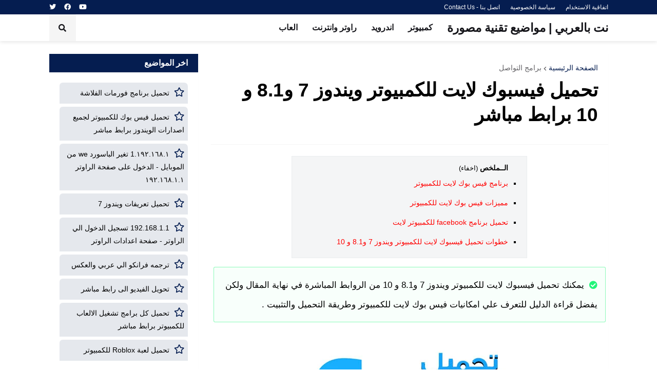

--- FILE ---
content_type: text/html; charset=UTF-8
request_url: https://www.net3arabi.com/2021/03/download-facebook-lite-for-pc.html
body_size: 41562
content:
<!DOCTYPE html>
<html class='rtl' dir='rtl' lang='ar' xmlns='http://www.w3.org/1999/xhtml' xmlns:b='http://www.google.com/2005/gml/b' xmlns:data='http://www.google.com/2005/gml/data' xmlns:expr='http://www.google.com/2005/gml/expr'>
<head>
<script async='async' crossorigin='anonymous' src='https://pagead2.googlesyndication.com/pagead/js/adsbygoogle.js?client=ca-pub-2266353394681805'></script>
<meta content='text/html; charset=UTF-8' http-equiv='Content-Type'/>
<meta content='initial-scale=1.0, width=device-width, user-scalable=yes' name='viewport'/>
<title>تحميل فيسبوك لايت للكمبيوتر ويندوز 7 و8.1 و 10 برابط مباشر</title>
<link href='//fonts.gstatic.com' rel='dns-prefetch'/>
<link href='//dnjs.cloudflare.com' rel='dns-prefetch'/>
<link href='//1.bp.blogspot.com' rel='dns-prefetch'/>
<link href='//2.bp.blogspot.com' rel='dns-prefetch'/>
<link href='//3.bp.blogspot.com' rel='dns-prefetch'/>
<link href='//4.bp.blogspot.com' rel='dns-prefetch'/>
<link href='//www.blogger.com' rel='dns-prefetch'/>
<meta content='blogger' name='generator'/>
<link href='https://www.net3arabi.com/favicon.ico' rel='icon' type='image/x-icon'/>
<meta content='#051d50' name='theme-color'/>
<link href='https://www.net3arabi.com/2021/03/download-facebook-lite-for-pc.html' rel='canonical'/>
<meta content='تحميل فيسبوك لايت للكمبيوتر ويندوز 7 و8.1 و 10 وشرح طريقة استخدام فيس بوك لايت للكمبيوتر واهم المميزات وخطوات التثبيت facebook lite for pc' name='description'/>
<link href='https://blogger.googleusercontent.com/img/b/R29vZ2xl/AVvXsEihfNA_-qtQ8d631LZaVqCY9Ca2y9pnpQN5D0h3YWAAWR-O2UMwLU8L0j6NPb3lwzKkvOf2elZknb13Krc1Hir_TNcG8QW1VPXyXPk0CU7_8-zf4aEgF_n0uUQeDhttSmBoFPEI2B3Jbd8/w1600/Untitled-1.jpg' rel='image_src'/>
<!-- Metadata for Open Graph protocol. See http://ogp.me/. -->
<meta content='ar' property='og:locale'/>
<meta content='article' property='og:type'/>
<meta content='تحميل فيسبوك لايت للكمبيوتر ويندوز 7 و8.1 و 10 برابط مباشر' property='og:title'/>
<meta content='https://www.net3arabi.com/2021/03/download-facebook-lite-for-pc.html' property='og:url'/>
<meta content='تحميل فيسبوك لايت للكمبيوتر ويندوز 7 و8.1 و 10 وشرح طريقة استخدام فيس بوك لايت للكمبيوتر واهم المميزات وخطوات التثبيت facebook lite for pc' property='og:description'/>
<meta content='نت بالعربي | مواضيع تقنية مصورة ' property='og:site_name'/>
<meta content='https://blogger.googleusercontent.com/img/b/R29vZ2xl/AVvXsEihfNA_-qtQ8d631LZaVqCY9Ca2y9pnpQN5D0h3YWAAWR-O2UMwLU8L0j6NPb3lwzKkvOf2elZknb13Krc1Hir_TNcG8QW1VPXyXPk0CU7_8-zf4aEgF_n0uUQeDhttSmBoFPEI2B3Jbd8/w1600/Untitled-1.jpg' property='og:image'/>
<meta content='https://blogger.googleusercontent.com/img/b/R29vZ2xl/AVvXsEihfNA_-qtQ8d631LZaVqCY9Ca2y9pnpQN5D0h3YWAAWR-O2UMwLU8L0j6NPb3lwzKkvOf2elZknb13Krc1Hir_TNcG8QW1VPXyXPk0CU7_8-zf4aEgF_n0uUQeDhttSmBoFPEI2B3Jbd8/w1600/Untitled-1.jpg' name='twitter:image'/>
<meta content='summary_large_image' name='twitter:card'/>
<meta content='تحميل فيسبوك لايت للكمبيوتر ويندوز 7 و8.1 و 10 برابط مباشر' name='twitter:title'/>
<meta content='https://www.net3arabi.com/2021/03/download-facebook-lite-for-pc.html' name='twitter:domain'/>
<meta content='تحميل فيسبوك لايت للكمبيوتر ويندوز 7 و8.1 و 10 وشرح طريقة استخدام فيس بوك لايت للكمبيوتر واهم المميزات وخطوات التثبيت facebook lite for pc' name='twitter:description'/>
<link rel="alternate" type="application/atom+xml" title="نت بالعربي | مواضيع تقنية مصورة  - Atom" href="https://www.net3arabi.com/feeds/posts/default" />
<link rel="alternate" type="application/rss+xml" title="نت بالعربي | مواضيع تقنية مصورة  - RSS" href="https://www.net3arabi.com/feeds/posts/default?alt=rss" />
<link rel="service.post" type="application/atom+xml" title="نت بالعربي | مواضيع تقنية مصورة  - Atom" href="https://www.blogger.com/feeds/2510676622289233855/posts/default" />

<link rel="alternate" type="application/atom+xml" title="نت بالعربي | مواضيع تقنية مصورة  - Atom" href="https://www.net3arabi.com/feeds/4544511017098468885/comments/default" />
<!-- Theme CSS Style -->
<style id='page-skin-1' type='text/css'><!--
/*-- Google Fonts --*/
/*-- Font Awesome Free 5.15.1 --*/
@font-face{font-family:"Font Awesome 5 Brands";font-display:swap;font-style:normal;font-weight:400;font-display:block;src:url(https://cdnjs.cloudflare.com/ajax/libs/font-awesome/5.15.1/webfonts/fa-brands-400.eot);src:url(https://cdnjs.cloudflare.com/ajax/libs/font-awesome/5.15.1/webfonts/fa-brands-400.eot?#iefix) format("embedded-opentype"),url(https://cdnjs.cloudflare.com/ajax/libs/font-awesome/5.15.1/webfonts/fa-brands-400.woff2) format("woff2"),url(https://cdnjs.cloudflare.com/ajax/libs/font-awesome/5.15.1/webfonts/fa-brands-400.woff) format("woff"),url(https://cdnjs.cloudflare.com/ajax/libs/font-awesome/5.15.1/webfonts/fa-brands-400.ttf) format("truetype"),url(https://cdnjs.cloudflare.com/ajax/libs/font-awesome/5.15.1/webfonts/fa-brands-400.svg#fontawesome) format("svg")}.fab{font-family:"Font Awesome 5 Brands";font-weight:400}
@font-face{font-family:"Font Awesome 5 Free";font-display:swap;font-style:normal;font-weight:400;font-display:block;src:url(https://cdnjs.cloudflare.com/ajax/libs/font-awesome/5.15.1/webfonts/fa-regular-400.eot);src:url(https://cdnjs.cloudflare.com/ajax/libs/font-awesome/5.15.1/webfonts/fa-regular-400.eot?#iefix) format("embedded-opentype"),url(https://cdnjs.cloudflare.com/ajax/libs/font-awesome/5.15.1/webfonts/fa-regular-400.woff2) format("woff2"),url(https://cdnjs.cloudflare.com/ajax/libs/font-awesome/5.15.1/webfonts/fa-regular-400.woff) format("woff"),url(https://cdnjs.cloudflare.com/ajax/libs/font-awesome/5.15.1/webfonts/fa-regular-400.ttf) format("truetype"),url(https://cdnjs.cloudflare.com/ajax/libs/font-awesome/5.15.1/webfonts/fa-regular-400.svg#fontawesome) format("svg")}.far{font-family:"Font Awesome 5 Free";font-weight:400}
@font-face{font-family:"Font Awesome 5 Free";font-display:swap;font-style:normal;font-weight:900;font-display:block;src:url(https://cdnjs.cloudflare.com/ajax/libs/font-awesome/5.15.1/webfonts/fa-solid-900.eot);src:url(https://cdnjs.cloudflare.com/ajax/libs/font-awesome/5.15.1/webfonts/fa-solid-900.eot?#iefix) format("embedded-opentype"),url(https://cdnjs.cloudflare.com/ajax/libs/font-awesome/5.15.1/webfonts/fa-solid-900.woff2) format("woff2"),url(https://cdnjs.cloudflare.com/ajax/libs/font-awesome/5.15.1/webfonts/fa-solid-900.woff) format("woff"),url(https://cdnjs.cloudflare.com/ajax/libs/font-awesome/5.15.1/webfonts/fa-solid-900.ttf) format("truetype"),url(https://cdnjs.cloudflare.com/ajax/libs/font-awesome/5.15.1/webfonts/fa-solid-900.svg#fontawesome) format("svg")}.fa,.far,.fas{font-family:"Font Awesome 5 Free"}.fa,.fas{font-weight:900}
/*-- CSS Variables --*/
:root{--body-font:'Roboto',sans-serif;--menu-font:'Roboto Condensed',sans-serif;--title-font:'Roboto Condensed',sans-serif;--meta-font:'Roboto',sans-serif;--text-font:'Roboto',sans-serif;--body-bg-color:#FFFFFF;--body-bg:#FFFFFF none repeat fixed top left;--outer-bg:#FFFFFF;--main-color:#051d50;--title-color:#000000;--title-hover-color:#0072ff;--meta-color:#646367;--text-color:#000000;--tag-bg:#051d50 aa;--topbar-bg:#051d50;--topbar-color:#ffffff;--topbar-hover-color:#EEEEEE;--header-bg:#ffffff;--header-color:#15151A;--header-hover-color:#000000;--submenu-bg:#ffffff;--submenu-color:#15161A;--submenu-hover-color:#000000;--megamenu-bg:#FFFFFF;--megamenu-color:#15161A;--megamenu-hover-color:#000000;--mobilemenu-bg:#ffffff;--mobilemenu-color:#15161A;--mobilemenu-hover-color:#000000;--widget-bg:#ffffff;--widget-title-color:#15161A;--feat-title-bg:#051d50;--feat-title-color:#ffffff;--feat-more-bg:transparent;--feat-more-color:#ffffff;--post-title-color:#000000;--post-title-hover-color:#000000;--post-text-color:#000000;--footer-bg:#010e2e;--footer-color:#ffffff;--footer-hover-color:#051d50;--footer-text-color:#b3b3b3;--footerbar-bg:#010e2e;--footerbar-color:#f8f8f8;--footerbar-hover-color:#0072ff;--cookie-bg:#ffffff;--cookie-color:#47474A;--button-bg:#0072ff;--button-lite-bg:#0072ff 10;--button-color:#ffffff;--button-hover-bg:#000c46;--button-hover-color:#ffffff;--border-color:rgba(155,155,155,0.1);--border-radius:3px;--widget-shadow:0 1px 2px rgba(0,0,0,0.025);--avatar-shadow:0px 1px 4px rgba(0,0,0,0.05)}html.is-dark{--body-bg-color:#2b2b2b;--body-bg:#FFFFFF none repeat fixed top left;--outer-bg:#181818;--title-color:#f6f7f8;--title-hover-color:#051d50;--meta-color:#aaaaaa;--text-color:#b4b6ba;--topbar-bg:#181818;--topbar-color:#c2c2c3;--topbar-hover-color:#051d50;--header-bg:#202020;--header-color:#f6f7f8;--header-hover-color:#051d50;--submenu-bg:#242424;--submenu-color:#f6f7f8;--submenu-hover-color:#051d50;--megamenu-bg:#242424;--megamenu-color:#f6f7f8;--megamenu-hover-color:#051d50;--mobilemenu-bg:#181818;--mobilemenu-color:#f6f7f8;--mobilemenu-hover-color:#051d50;--widget-bg:#202020;--widget-title-color:#f6f7f8;--feat-title-bg:#202020;--post-title-color:#f6f7f8;--feat-more-bg:#393939;--feat-more-color:#f6f7f8;--post-title-hover-color:#051d50;--post-text-color:b4b6ba;--footer-bg:#202020;--footer-color:#f6f7f8;--footer-hover-color:#051d50;--footer-text-color:#b4b6ba;--footerbar-bg:#181818;--footerbar-color:#f6f7f8;--footerbar-hover-color:#051d50;--cookie-bg:#242424;--cookie-color:#b4b6ba;--button-bg:#051d50;--button-color:#ffffff;--button-hover-bg:#000c46;--button-hover-color:#ffffff;--border-color:rgba(155,155,155,0.05)}html.rtl { --body-font: sans-serif; --title-font: sans-serif; --meta-font: sans-serif; --text-font: sans-serif; scroll-behavior: smooth; }#google_translate_element{clear:both}a,abbr,acronym,address,applet,b,big,blockquote,body,caption,center,cite,code,dd,del,dfn,div,dl,dt,em,fieldset,font,form,h1,h2,h3,h4,h5,h6,html,i,iframe,img,ins,kbd,label,legend,li,object,p,pre,q,s,samp,small,span,strike,strong,sub,sup,table,tbody,td,tfoot,th,thead,tr,tt,u,ul,var{padding:0;margin:0;border:0;outline:0;vertical-align:baseline;background:0 0;text-decoration:none}dl,ul{list-style-position:inside;list-style:none}ul li{list-style:none}caption{text-align:center}img{border:none;position:relative}a,a:visited{text-decoration:none}.clearfix{clear:both}.section,.widget,.widget ul{margin:0;padding:0}a{color:var(--main-color)}a img{border:0}abbr{text-decoration:none}.CSS_LIGHTBOX{z-index:999999!important}.CSS_LIGHTBOX_ATTRIBUTION_INDEX_CONTAINER .CSS_HCONT_CHILDREN_HOLDER>.CSS_LAYOUT_COMPONENT.CSS_HCONT_CHILD:first-child>.CSS_LAYOUT_COMPONENT{opacity:0}.separator a{text-decoration:none!important;clear:none!important;float:none!important;margin-left:0!important;margin-right:0!important}#Navbar1,#navbar-iframe,.feed-links,.home-link,.widget-item-control,a.quickedit{display:none!important}.center{display:table;margin:0 auto;position:relative}.widget>h2,.widget>h3{display:none}.widget img{margin:9px auto!important;max-width:100%}.widget img{max-width:100%}button,input,select,textarea{font-family:var(--body-font);-webkit-appearance:none;-moz-appearance:none;appearance:none;outline:0;border-radius:0}*{box-sizing:border-box}html{position:relative;word-break:break-word;word-wrap:break-word;text-rendering:optimizeLegibility;-webkit-font-smoothing:antialiased;-webkit-text-size-adjust:100%}body{position:relative;background:var(--body-bg);background-color:var(--body-bg-color);font-family:var(--body-font);font-size:14px;color:var(--text-color);font-weight:400;font-style:normal;line-height:1.4em}.rtl{direction:rtl}h1,h2,h3,h4,h5,h6{font-family:var(--title-font);font-weight:700}a,button,input{transition:all 0s ease}#outer-wrapper{position:relative;overflow:hidden;width:100%;max-width:100%;background-color:var(--outer-bg);margin:0 auto;padding:0}.is-boxed #outer-wrapper{width:1139px;max-width:100%;box-shadow:0 0 20px rgba(0,0,0,.1)}.is-dark .is-boxed #outer-wrapper{box-shadow:0 0 20px rgba(0,0,0,.3)}.container{position:relative}iframe#mozbar-wGA7MhRhQ3WS{display:none}.row-x1{width:1089px}.row-x2{width:100%}.flex-center{display:flex;justify-content:center}#content-wrapper{position:relative;float:left;width:100%;overflow:hidden;padding:25px 0;margin:0}#content-wrapper>.container{display:flex;justify-content:space-between}.toolbar.tooltip-container{display:none!important}.is-left #content-wrapper>.container,.rtl .is-right #content-wrapper>.container{flex-direction:row-reverse}.rtl .is-left #content-wrapper>.container{flex-direction:row}.theiaStickySidebar:after,.theiaStickySidebar:before{content:'';display:table;clear:both}#main-wrapper{position:relative;width:calc(100% - 315px)}.no-sidebar #main-wrapper{width:100%}#sidebar-wrapper{position:relative;width:290px}.no-sidebar #sidebar-wrapper{display:none}.btn{position:relative;border:0;border-radius:var(--border-radius)}.author-avatar-wrap,.comments .avatar-image-container,.entry-image-wrap{display:block;position:relative;overflow:hidden;background-color:rgba(155,155,155,.05);z-index:5;color:transparent!important}.author-avatar,.entry-thumb{display:block;position:relative;width:100%;height:100%;background-size:cover;background-position:center center;background-repeat:no-repeat;z-index:1;opacity:0;transition:opacity .35s ease,filter 0s ease}.author-avatar{background-size:100%;background-position:0 0}.author-avatar.lazy-ify,.entry-thumb.lazy-ify{opacity:1}.card-style:hover .entry-image-wrap .entry-thumb,.entry-image-wrap:hover .entry-thumb{filter:brightness(1.03)}.entry-image-wrap.is-video:after{position:absolute;content:'\f04b';top:50%;right:50%;background-color:rgba(0,0,0,.5);width:34px;height:34px;font-family:'Font Awesome 5 Free';font-size:11px;color:#fff;font-weight:900;display:flex;align-items:center;justify-content:center;z-index:5;transform:translate(50%,-50%);box-sizing:border-box;padding:0 0 0 1px;margin:0;border:2px solid #fff;border-radius:50%;opacity:.9;transition:opacity .17s ease}.card-style:hover .entry-image-wrap.is-video:after,.entry-image-wrap.is-video:hover:after{opacity:1}.card-style .entry-image-wrap.is-video:after{top:15px;right:15px;transform:translate(0)}.rtl .card-style .entry-image-wrap.is-video:after{left:15px;right:unset}.entry-category{display:block;font-size:13px;color:var(--main-color);font-weight:500;text-transform:uppercase;margin:0 0 5px}.entry-title{display:block;color:var(--post-title-color);font-weight:700;line-height:1.3em}.entry-title a{display:block;color:var(--post-title-color)}.entry-title a:hover{color:var(--post-title-hover-color)}.entry-meta{display:none!important}.entry-meta{display:flex;font-family:var(--meta-font);font-size:12px;color:var(--meta-color);font-weight:400;margin:4px 0 0}.entry-meta .mi{display:flex}.entry-meta .mi,.entry-meta .sp{margin:0 4px 0 0}.rtl .entry-meta .mi,.rtl .entry-meta .sp{margin:0 0 0 4px}.entry-meta .author-name{color:var(--main-color);font-weight:500}.excerpt{font-family:var(--text-font);line-height:1.5em}.entry-excerpt{display:block;font-size:14px;color:#b5b5ba;margin:5px 0 0}.before-mask:before{content:'';position:absolute;left:0;right:0;bottom:0;height:70%;background-image:linear-gradient(to bottom,rgba(0,0,0,0),rgba(0,0,0,.7));-webkit-backface-visibility:hidden;backface-visibility:hidden;z-index:2;opacity:1;margin:0;transition:opacity .25s ease}.card-style{overflow:hidden}.entry-info{position:absolute;left:0;bottom:0;width:100%;background:linear-gradient(to bottom,rgba(0,0,0,0) 10%,rgba(0,0,0,.5));overflow:hidden;z-index:10;display:flex;flex-direction:column;padding:15px}.entry-info .entry-category{display:flex;width:-moz-fit-content;width:fit-content;height:18px;background-color:#051d50ad;font-size:11px;color:#fff;font-weight:400;align-items:center;padding:0 5px;margin:0 0 10px;border-radius:2px}.entry-info .entry-title a{color:#fff;text-shadow:0 1px 2px rgba(0,0,0,.1)}.entry-info .entry-meta{color:#c5c5c5;text-shadow:0 1px 2px rgba(0,0,0,.1)}.entry-info .entry-meta .author-name{color:#e5e5e5}.error-msg{display:flex;align-items:center;font-size:14px;color:var(--meta-color);padding:20px 0;font-weight:400}.error-msg b{font-weight:600}.loader{position:relative;width:100%;height:100%;overflow:hidden;display:flex;align-items:center;justify-content:center;margin:0}.loader:after{content:'';display:block;width:30px;height:30px;box-sizing:border-box;margin:0;border:2px solid var(--border-color);border-left-color:var(--main-color);border-radius:100%;animation:spinner .65s infinite linear;transform-origin:center}@-webkit-keyframes spinner{0%{-webkit-transform:rotate(0);transform:rotate(0)}to{-webkit-transform:rotate(1turn);transform:rotate(1turn)}}@keyframes spinner{0%{-webkit-transform:rotate(0);transform:rotate(0)}to{-webkit-transform:rotate(1turn);transform:rotate(1turn)}}.social a:before{display:inline-block;font-family:'Font Awesome 5 Brands';font-style:normal;font-weight:400}.social .blogger a:before{content:'\f37d'}html[dir=rtl] .Rcpctd{display:none!important}.social .apple a:before{content:'\f179'}.social .amazon a:before{content:'\f270'}.social .microsoft a:before{content:'\f3ca'}.social .facebook a:before{content:'\f09a'}.social .facebook-f a:before{content:'\f39e'}.social .twitter a:before{content:'\f099'}.social .rss a:before{content:'\f09e';font-family:'Font Awesome 5 Free';font-weight:900}.social .youtube a:before{content:'\f167'}.social .skype a:before{content:'\f17e'}.social .stumbleupon a:before{content:'\f1a4'}.social .tumblr a:before{content:'\f173'}.social .vk a:before{content:'\f189'}.social .stack-overflow a:before{content:'\f16c'}.social .github a:before{content:'\f09b'}.social .linkedin a:before{content:'\f0e1'}.social .dribbble a:before{content:'\f17d'}.social .soundcloud a:before{content:'\f1be'}.social .behance a:before{content:'\f1b4'}.social .digg a:before{content:'\f1a6'}.social .instagram a:before{content:'\f16d'}.social .pinterest a:before{content:'\f0d2'}.social .pinterest-p a:before{content:'\f231'}.social .twitch a:before{content:'\f1e8'}.social .delicious a:before{content:'\f1a5'}.social .codepen a:before{content:'\f1cb'}.social .flipboard a:before{content:'\f44d'}.social .reddit a:before{content:'\f281'}.social .whatsapp a:before{content:'\f232'}.social .messenger a:before{content:'\f39f'}.social .snapchat a:before{content:'\f2ac'}.social .telegram a:before{content:'\f3fe'}.social .steam a:before{content:'\f3f6'}.social .discord a:before{content:'\f392'}.social .quora a:before{content:'\f2c4'}.social .tiktok a:before{content:'\e07b'}.social .share a:before{content:'\f064';font-family:'Font Awesome 5 Free';font-weight:900}.social .email a:before{content:'\f0e0';font-family:'Font Awesome 5 Free'}.social .external-link a:before{content:'\f35d';font-family:'Font Awesome 5 Free';font-weight:900}.social-bg .blogger a,.social-bg-hover .blogger a:hover{background-color:#ff5722}.social-bg .apple a,.social-bg-hover .apple a:hover{background-color:#333}.social-bg .amazon a,.social-bg-hover .amazon a:hover{background-color:#fe9800}.social-bg .microsoft a,.social-bg-hover .microsoft a:hover{background-color:#0067b8}.social-bg .facebook a,.social-bg .facebook-f a,.social-bg-hover .facebook a:hover,.social-bg-hover .facebook-f a:hover{background-color:#3b5999}.social-bg .twitter a,.social-bg-hover .twitter a:hover{background-color:#00acee}.social-bg .youtube a,.social-bg-hover .youtube a:hover{background-color:#f50000}.social-bg .instagram a,.social-bg-hover .instagram a:hover{background:linear-gradient(15deg,#ffb13d,#dd277b,#4d5ed4)}.social-bg .pinterest a,.social-bg .pinterest-p a,.social-bg-hover .pinterest a:hover,.social-bg-hover .pinterest-p a:hover{background-color:#ca2127}.social-bg .dribbble a,.social-bg-hover .dribbble a:hover{background-color:#ea4c89}.social-bg .linkedin a,.social-bg-hover .linkedin a:hover{background-color:#0077b5}.social-bg .tumblr a,.social-bg-hover .tumblr a:hover{background-color:#365069}.social-bg .twitch a,.social-bg-hover .twitch a:hover{background-color:#6441a5}.social-bg .rss a,.social-bg-hover .rss a:hover{background-color:#ffc200}.social-bg .skype a,.social-bg-hover .skype a:hover{background-color:#00aff0}.social-bg .stumbleupon a,.social-bg-hover .stumbleupon a:hover{background-color:#eb4823}.social-bg .vk a,.social-bg-hover .vk a:hover{background-color:#4a76a8}.social-bg .stack-overflow a,.social-bg-hover .stack-overflow a:hover{background-color:#f48024}.social-bg .github a,.social-bg-hover .github a:hover{background-color:#24292e}.social-bg .soundcloud a,.social-bg-hover .soundcloud a:hover{background:linear-gradient(#ff7400,#ff3400)}.social-bg .behance a,.social-bg-hover .behance a:hover{background-color:#191919}.social-bg .digg a,.social-bg-hover .digg a:hover{background-color:#1b1a19}.social-bg .delicious a,.social-bg-hover .delicious a:hover{background-color:#0076e8}.social-bg .codepen a,.social-bg-hover .codepen a:hover{background-color:#000}.social-bg .flipboard a,.social-bg-hover .flipboard a:hover{background-color:#f52828}.social-bg .reddit a,.social-bg-hover .reddit a:hover{background-color:#ff4500}.social-bg .whatsapp a,.social-bg-hover .whatsapp a:hover{background-color:#3fbb50}.social-bg .messenger a,.social-bg-hover .messenger a:hover{background-color:#0084ff}.social-bg .snapchat a,.social-bg-hover .snapchat a:hover{background-color:#ffe700}.social-bg .telegram a,.social-bg-hover .telegram a:hover{background-color:#179cde}.social-bg .steam a,.social-bg-hover .steam a:hover{background:linear-gradient(5deg,#0d89bc,#112c5b,#0d1c47)}.social-bg .discord a,.social-bg-hover .discord a:hover{background-color:#7289da}.social-bg .quora a,.social-bg-hover .quora a:hover{background-color:#b92b27}.social-bg .tiktok a,.social-bg-hover .tiktok a:hover{background-color:#fe2c55}.social-bg .share a,.social-bg-hover .share a:hover{background-color:var(--meta-color)}.social-bg .email a,.social-bg-hover .email a:hover{background-color:#888}.social-bg .external-link a,.social-bg-hover .external-link a:hover{background-color:var(--title-color)}.social-color .blogger a,.social-color-hover .blogger a:hover{color:#ff5722}.social-color .apple a,.social-color-hover .apple a:hover{color:#333}.social-color .amazon a,.social-color-hover .amazon a:hover{color:#fe9800}.social-color .microsoft a,.social-color-hover .microsoft a:hover{color:#0067b8}.social-color .facebook a,.social-color .facebook-f a,.social-color-hover .facebook a:hover,.social-color-hover .facebook-f a:hover{color:#3b5999}.social-color .twitter a,.social-color-hover .twitter a:hover{color:#00acee}.social-color .youtube a,.social-color-hover .youtube a:hover{color:#f50000}.social-color .instagram a,.social-color-hover .instagram a:hover{color:#dd277b}.social-color .pinterest a,.social-color .pinterest-p a,.social-color-hover .pinterest a:hover,.social-color-hover .pinterest-p a:hover{color:#ca2127}.social-color .dribbble a,.social-color-hover .dribbble a:hover{color:#ea4c89}.social-color .linkedin a,.social-color-hover .linkedin a:hover{color:#0077b5}.social-color .tumblr a,.social-color-hover .tumblr a:hover{color:#365069}.social-color .twitch a,.social-color-hover .twitch a:hover{color:#6441a5}.social-color .rss a,.social-color-hover .rss a:hover{color:#ffc200}.social-color .skype a,.social-color-hover .skype a:hover{color:#00aff0}.social-color .stumbleupon a,.social-color-hover .stumbleupon a:hover{color:#eb4823}.social-color .vk a,.social-color-hover .vk a:hover{color:#4a76a8}.social-color .stack-overflow a,.social-color-hover .stack-overflow a:hover{color:#f48024}.social-color .github a,.social-color-hover .github a:hover{color:#24292e}.social-color .soundcloud a,.social-color-hover .soundcloud a:hover{color:#ff7400}.social-color .behance a,.social-color-hover .behance a:hover{color:#191919}.social-color .digg a,.social-color-hover .digg a:hover{color:#1b1a19}.social-color .delicious a,.social-color-hover .delicious a:hover{color:#0076e8}.social-color .codepen a,.social-color-hover .codepen a:hover{color:#000}.social-color .flipboard a,.social-color-hover .flipboard a:hover{color:#f52828}.social-color .reddit a,.social-color-hover .reddit a:hover{color:#ff4500}.social-color .whatsapp a,.social-color-hover .whatsapp a:hover{color:#3fbb50}.social-color .messenger a,.social-color-hover .messenger a:hover{color:#0084ff}.social-color .snapchat a,.social-color-hover .snapchat a:hover{color:#ffe700}.social-color .telegram a,.social-color-hover .telegram a:hover{color:#179cde}.social-color .steam a,.social-color-hover .steam a:hover{color:#112c5b}.social-color .discord a,.social-color-hover .discord a:hover{color:#7289da}.social-color .quora a,.social-color-hover .quora a:hover{color:#b92b27}.social-color .tiktok a,.social-color-hover .tiktok a:hover{color:#fe2c55}.social-color .share a,.social-color-hover .share a:hover{color:var(--meta-color)}.social-color .email a,.social-color-hover .email a:hover{color:#888}.social-color .external-link a,.social-color-hover .external-link a:hover{color:var(--title-color)}#header-wrapper{position:relative;float:left;width:100%;z-index:50;margin:0}.topbar-wrap{position:relative;float:left;width:100%;height:28px;background-color:var(--topbar-bg);z-index:1;padding:0;margin:0}:not(.is-dark) .topbar-wrap.has-border{border-bottom:1px solid var(--border-color)}.topbar-items{position:relative;float:left;width:100%;display:flex;flex-wrap:wrap;justify-content:space-between;margin:0}.topbar-items .section{position:relative;height:28px;margin:0}.topbar-items .topbar-ul{display:flex;flex-wrap:wrap}.topbar-items .topbar-ul li{display:inline-block;margin:0 20px 0 0}.rtl .topbar-items .topbar-ul li{margin:0 0 0 20px}.topbar-items .topbar-ul li a{display:block;font-size:12px;color:var(--topbar-color);line-height:28px}.topbar-items .topbar-ul li a:hover{color:var(--topbar-hover-color)}.topbar-items .topbar-social .topbar-ul li{margin:0 0 0 16px}.rtl .topbar-items .topbar-social .topbar-ul li{margin:0 16px 0 0}.topbar-items .topbar-social .topbar-ul li a{font-size:13px}.header-inner,.main-header{position:relative;float:left;width:100%;height:52px;background-color:var(--header-bg);margin:0}.header-inner{background-color:rgba(0,0,0,0)}.header-header{position:relative;float:left;width:100%;height:52px;background-color:var(--header-bg);margin:0;box-shadow:0 2px 7px 0 rgba(0,0,0,.1)}.is-boxed .header-header{float:none;width:1139px;max-width:100%;margin:0 auto;padding:0}.header-items{position:relative;float:left;width:100%;display:flex;flex-wrap:wrap;justify-content:space-between;margin:0}.flex-left{position:static;display:flex;margin:0}.flex-right{position:absolute;top:0;right:0;background-color:var(--header-bg);margin:0}.rtl .flex-right{left:0;right:unset;margin:0}.main-logo{position:relative;float:left;height:52px;overflow:hidden;padding:0 14px 0 0;margin:0}.rtl .main-logo{padding:0 0 0 14px}.main-logo .widget{position:relative;height:100%;display:flex;align-items:center;margin:0}.main-logo .logo-img{display:flex;align-items:center;height:34px;overflow:hidden;margin:0}.main-logo img{display:block;max-width:100%;max-height:100%;margin:0}.is-dark .main-logo img{-webkit-filter:invert(1);filter:invert(1)}.main-logo .blog-title{display:block;font-size:23px;color:var(--header-color);font-weight:700;margin:0}.main-logo .blog-title a{color:var(--header-color)}.main-logo .blog-title a:hover{color:var(--header-hover-color)}.main-logo #h1-off{position:absolute;top:-9000px;left:-9000px;display:none;visibility:hidden}#razer-pro-main-nav{position:static;height:52px;z-index:10}#razer-pro-main-nav .widget,#razer-pro-main-nav .widget>.widget-title{display:none}#razer-pro-main-nav .show-menu{display:block}#razer-pro-main-nav ul#razer-pro-main-nav-menu{display:flex;flex-wrap:wrap}#razer-pro-main-nav ul>li{position:relative;padding:0;margin:0}#razer-pro-main-nav-menu>li>a{position:relative;display:block;height:52px;font-family:var(--menu-font);font-size:16px;color:var(--header-color);font-weight:700;text-transform:uppercase;line-height:52px;padding:0 14px;margin:0}#razer-pro-main-nav-menu>li>a::before{content:"";position:absolute;height:3px;width:0%;right:50%;bottom:0;background-color:#051d50;display:inline-block;transition:all .2s ease-in-out;-moz-transition:all .2s ease-in-out;-webkit-transition:all .2s ease-in-out;-o-transition:all .2s ease-in-out;-ms-transition:all .2s ease-in-out}#razer-pro-main-nav-menu>li:hover>a::before{content:"";position:absolute;height:3px;width:100%;background-color:#051d50;right:0;bottom:0;transition:all .2s ease-in-out;-moz-transition:all .2s ease-in-out;-webkit-transition:all .3s ease-in-out;-o-transition:all .2s ease-in-out;-ms-transition:all .2s ease-in-out}.MCcOAc>.pGxpHc{display:none!important}#razer-pro-main-nav-menu>li:hover>a{color:var(--header-hover-color)}#razer-pro-main-nav ul>li>.ul,#razer-pro-main-nav ul>li>ul{position:absolute;left:0;top:52px;width:180px;background-color:var(--submenu-bg);z-index:99999;padding:5px 0;backface-visibility:hidden;visibility:hidden;opacity:0;box-shadow:0 1px 2px rgba(0,0,0,.1),0 5px 10px 0 rgba(0,0,0,.1)}.rtl #razer-pro-main-nav ul>li>.ul,.rtl #razer-pro-main-nav ul>li>ul{left:auto;right:0}#razer-pro-main-nav ul>li>ul>li>ul{position:absolute;top:-5px;left:100%;margin:0}.rtl #razer-pro-main-nav ul>li>ul>li>ul{left:unset;right:100%}#razer-pro-main-nav ul>li>ul>li{display:block;float:none;position:relative}.rtl #razer-pro-main-nav ul>li>ul>li{float:none}#razer-pro-main-nav ul>li>ul>li a{position:relative;display:block;font-size:14px;color:var(--submenu-color);font-weight:400;padding:8px 14px;margin:0}#razer-pro-main-nav ul>li>ul>li:hover>a{color:var(--submenu-hover-color)}#razer-pro-main-nav ul>li.has-sub>a:after{content:'\f078';float:right;font-family:'Font Awesome 5 Free';font-size:9px;font-weight:900;margin:-1px 0 0 4px}.rtl #razer-pro-main-nav ul>li.has-sub>a:after{float:left;margin:-1px 4px 0 0}#razer-pro-main-nav ul>li>ul>li.has-sub>a:after{content:'\f054';float:right;margin:0}.rtl #razer-pro-main-nav ul>li>ul>li.has-sub>a:after{content:'\f053'}#razer-pro-main-nav ul .ul,#razer-pro-main-nav ul ul{transition:visibility .1s ease,opacity .17s ease}#razer-pro-main-nav ul>li:hover>.ul,#razer-pro-main-nav ul>li:hover>ul,#razer-pro-main-nav ul>li>ul>li:hover>ul{visibility:visible;opacity:1;margin:0}#razer-pro-main-nav .mega-menu{position:static!important}#razer-pro-main-nav .mega-menu>.ul{width:100%;overflow:hidden;background-color:var(--megamenu-bg);padding:20px}.mega-menu .mega-items{display:grid;grid-template-columns:repeat(5,1fr);column-gap:20px}.mega-menu .mega-items.no-items{grid-template-columns:1fr}.mega-items .mega-item{position:relative;width:100%;display:flex;flex-direction:column;padding:0}.mega-item .entry-image-wrap{width:100%;height:124px;z-index:1;margin:0 0 8px}.mega-item .entry-title{font-size:15px}.mega-item .entry-title a{color:var(--megamenu-color)}.mega-item .entry-title a:hover{color:var(--megamenu-hover-color)}.mega-menu .error-msg{justify-content:center}.mobile-menu-toggle{display:none;height:34px;font-size:18px;color:var(--header-color);align-items:center;padding:0 15px}.mobile-menu-toggle:after{content:'\f0c9';font-family:'Font Awesome 5 Free';font-weight:900;margin:0}.mobile-menu-toggle:hover{color:var(--header-hover-color)}.main-toggle-wrap{height:52px;display:flex;z-index:20;margin:0}.main-toggle-style{width:52px;height:100%;color:var(--header-color);font-size:15px;display:flex;align-items:center;justify-content:center;cursor:pointer;z-index:20;padding:0;margin:0}.darkmode-toggle{width:auto;font-size:14px;padding:0 15px}.darkmode-toggle:after{content:'\f186';font-family:'Font Awesome 5 Free';font-weight:400;margin:0}.is-dark .darkmode-toggle:after{content:'\f185';font-weight:900}.hide-search,.show-search{background-color:rgba(155,155,155,.1);transition:opacity .17s ease}.is-dark .hide-search,.is-dark .show-search{background-color:rgba(255,255,255,.02)}.show-search:after{content:'\f002';font-family:'Font Awesome 5 Free';font-weight:900;margin:0}.main-toggle-style:hover{color:var(--header-hover-color)}#main-search-wrap{display:none;position:absolute;top:0;left:0;width:100%;height:52px;background-color:var(--header-bg);z-index:25;margin:0}.main-search{position:relative;float:right;width:100%;height:100%;background-color:rgba(0,0,0,0);overflow:hidden;display:flex;justify-content:space-between;align-items:center;margin:0;animation:showSearch .17s ease}.rtl .main-search{float:left}.main-search .search-form{position:relative;height:34px;background-color:rgba(0,0,0,0);flex:1;border:0}.main-search .search-input{position:relative;width:100%;height:34px;background-color:rgba(0,0,0,0);font-family:inherit;font-size:14px;color:var(--header-color);font-weight:400;padding:0 15px 0 0;border:0}.rtl .main-search .search-input{padding:0 0 0 15px}.main-search .search-input::placeholder,.main-search .search-input:focus{color:var(--header-color);outline:0}.main-search .search-input::placeholder{opacity:.65}.hide-search:after{content:'\f00d';font-family:'Font Awesome 5 Free';font-weight:900;margin:0}@-webkit-keyframes showSearch{0%{width:80%;opacity:0}100%{width:100%;opacity:1}}.header-inner.is-fixed{position:fixed;top:-52px;left:0;width:100%;z-index:990;backface-visibility:hidden;visibility:hidden;opacity:0;transition:all .25s ease}.header-inner.is-fixed.show{top:0;opacity:1;visibility:visible;margin:0}.overlay{visibility:hidden;opacity:0;position:fixed;top:0;left:0;right:0;bottom:0;background-color:rgba(23,28,36,.6);z-index:1000;-webkit-backdrop-filter:saturate(100%) blur(3px);-ms-backdrop-filter:saturate(100%) blur(3px);-o-backdrop-filter:saturate(100%) blur(3px);backdrop-filter:saturate(100%) blur(3px);margin:0;transition:all .25s ease}#slide-menu{display:none;position:fixed;width:300px;height:100%;top:0;left:0;bottom:0;background-color:var(--mobilemenu-bg);overflow:hidden;z-index:1010;left:0;-webkit-transform:translateX(-100%);transform:translateX(-100%);visibility:hidden;box-shadow:3px 0 7px rgba(0,0,0,.1);transition:all .25s ease}.rtl #slide-menu{left:unset;right:0;-webkit-transform:translateX(100%);transform:translateX(100%)}.nav-active #slide-menu,.rtl .nav-active #slide-menu{-webkit-transform:translateX(0);transform:translateX(0);visibility:visible}.slide-menu-header{position:relative;float:left;width:100%;height:52px;background-color:var(--header-bg);overflow:hidden;display:flex;align-items:center;justify-content:space-between;box-shadow:0 2px 7px 0 rgba(0,0,0,.1)}.mobile-search{flex:1;padding:0 0 0 15px}.rtl .mobile-search{padding:0 15px 0 0}.mobile-search .search-form{width:100%;height:34px;background-color:rgba(155,155,155,.1);overflow:hidden;display:flex;justify-content:space-between;border:1px solid var(--border-color);border-radius:var(--border-radius)}.is-dark .mobile-search .search-form{background-color:rgba(255,255,255,.01)}.mobile-search .search-input{flex:1;width:100%;height:32px;background-color:rgba(0,0,0,0);font-family:inherit;font-size:14px;color:var(--header-color);font-weight:400;padding:0 10px;border:0}.mobile-search .search-input::placeholder,.mobile-search .search-input:focus{color:var(--header-color)}.mobile-search .search-input::placeholder{opacity:.65}.mobile-search .search-action{height:32px;background-color:rgba(0,0,0,0);font-family:inherit;font-size:12px;color:var(--header-color);font-weight:400;line-height:32px;text-align:center;cursor:pointer;padding:0 10px;border:0;opacity:.65}.mobile-search .search-action:before{display:block;content:'\f002';font-family:'Font Awesome 5 Free';font-weight:900}.mobile-search .search-action:hover{opacity:1}.hide-razer-pro-mobile-menu{display:flex;height:100%;color:var(--header-color);font-size:16px;align-items:center;cursor:pointer;z-index:20;padding:0 15px}.hide-razer-pro-mobile-menu:before{content:'\f00d';font-family:'Font Awesome 5 Free';font-weight:900}.hide-razer-pro-mobile-menu:hover{color:var(--header-hover-color)}.slide-menu-flex{position:relative;float:left;width:100%;height:calc(100% - 52px);display:flex;flex-direction:column;justify-content:space-between;overflow:hidden;overflow-y:auto;-webkit-overflow-scrolling:touch;margin:0}.razer-pro-mobile-menu{position:relative;float:left;width:100%;padding:15px}.razer-pro-mobile-menu .m-sub{display:none}.razer-pro-mobile-menu ul li{position:relative;display:block;overflow:hidden;float:left;width:100%;margin:0}.razer-pro-mobile-menu>ul li ul{overflow:hidden}.razer-pro-mobile-menu ul li a{font-size:16px;color:var(--mobilemenu-color);font-weight:400;padding:8px 0;display:block}.razer-pro-mobile-menu>ul>li>a{font-family:var(--menu-font);font-weight:700;text-transform:uppercase}.razer-pro-mobile-menu ul li.has-sub .submenu-toggle{position:absolute;top:0;right:0;width:30px;color:var(--mobilemenu-color);text-align:right;cursor:pointer;padding:8px 0}.rtl .razer-pro-mobile-menu ul li.has-sub .submenu-toggle{text-align:left;right:auto;left:0}.razer-pro-mobile-menu ul li.has-sub .submenu-toggle:after{content:'\f078';font-family:'Font Awesome 5 Free';font-weight:900;float:right;font-size:12px;text-align:right;transition:all 0 ease}.rtl .razer-pro-mobile-menu ul li.has-sub .submenu-toggle:after{float:left}.razer-pro-mobile-menu ul li.has-sub.show>.submenu-toggle:after{content:'\f077'}.razer-pro-mobile-menu ul li a:hover,.razer-pro-mobile-menu ul li.has-sub.show>.submenu-toggle,.razer-pro-mobile-menu ul li.has-sub.show>a{color:var(--mobilemenu-hover-color)}.razer-pro-mobile-menu>ul>li>ul>li a{opacity:.75;padding:8px 0 8px 10px}.rtl .razer-pro-mobile-menu>ul>li>ul>li a{padding:8px 10px 8px 0}.razer-pro-mobile-menu>ul>li>ul>li>ul>li>a{padding:8px 0 8px 20px}.rtl .razer-pro-mobile-menu>ul>li>ul>li>ul>li>a{padding:8px 20px 8px 0}.razer-pro-mobile-menu ul>li>.submenu-toggle:hover{color:var(--mobilemenu-hover-color)}.mm-footer{position:relative;float:left;width:100%;padding:20px 15px;margin:0}.mm-footer .mm-menu,.mm-footer .mm-social{position:relative;float:left;width:100%;margin:8px 0 0}.mm-footer .mm-social{margin:0}.mm-footer ul{display:flex;flex-wrap:wrap}.mm-footer .mm-social ul li{margin:0 16px 0 0}.rtl .mm-footer .mm-social ul li{margin:0 0 0 16px}.mm-footer .mm-social ul li:last-child{margin:0}.mm-footer .mm-social ul li a{display:block;font-size:14px;color:var(--mobilemenu-color);padding:0}.mm-footer .mm-social ul li a:hover{color:var(--mobilemenu-hover-color)}.mm-footer .mm-menu ul li{margin:5px 18px 0 0}.rtl .mm-footer .mm-menu ul li{margin:5px 0 0 18px}.mm-footer .mm-menu ul li:last-child{margin:5px 0 0}.mm-footer .mm-menu ul li a{display:block;font-size:14px;color:var(--mobilemenu-color);font-weight:400;padding:0}.mm-footer .mm-menu ul li a:hover{color:var(--mobilemenu-hover-color)}#header-ads-wrap{position:relative;float:left;width:100%;margin:0}.header-ads .widget,.header-ads .widget-content{position:relative;float:left;width:100%;margin:0}.header-ads .widget{margin:25px 0 0}#featured .widget,#featured .widget-content,#featured-wrap{position:relative;float:left;width:100%;margin:0}#featured .widget{display:none;background-color:var(--widget-bg);padding:20px;margin:25px 0 0;box-shadow:var(--widget-shadow)}#featured .widget.PopularPosts,#featured .widget.is-visible{display:block}#featured .widget-content{min-height:320px;display:flex;align-items:center;justify-content:center;margin:0}#featured .widget-content .error-msg{padding:0}.featured-items{position:relative;float:left;width:100%;height:100%}.featured-cards{display:grid;grid-template-columns:1.5fr 1fr;grid-gap:10px}.featured-item{position:relative;width:100%;height:240px;display:flex;flex-direction:column;margin:0}.PopularPosts .featured-item:not(.card-style){display:none}.featured-cards .featured-item.card-style.item-0{height:100%;grid-row:1/3}.featured-item .entry-image-wrap{width:100%;height:154px;z-index:5;margin:0 0 8px}.featured-cards .featured-item .entry-image-wrap{height:100%;margin:0}.featured-item .entry-title{font-size:25px}.featured-cards .featured-item.card-style.item-0 .entry-title{font-size:32px}.featured-cards .entry-meta{flex-wrap:wrap}#home-ads-wrap{position:relative;float:left;width:100%;margin:0}.home-ads .widget,.home-ads .widget-content{position:relative;float:left;width:100%;margin:0}.home-ads .widget{margin:25px 0 0}.title-wrap{background-color:var(--feat-title-bg);position:relative;float:left;width:100%;display:flex;align-items:center;justify-content:space-between;padding:8px 20px;border-bottom:1px solid var(--border-color)}.title-wrap>.title{display:flex;font-family:var(--title-font);font-size:16px;color:var(--feat-title-color);font-weight:700;margin:0}.title-wrap>a.wt-l{font-size:12px;background-color:var(--feat-more-bg);color:var(--feat-more-color);font-weight:400;line-height:1;padding:4px 6px;transition:opacity .17s ease}.title-wrap>a.wt-l:hover{opacity:.9}.content-section,.content-section .content-block,.content-section .widget,.content-section .widget-content{position:relative;float:left;width:100%;margin:0}.content-section .widget{display:none;background-color:var(--widget-bg);margin:0 0 25px;box-shadow:var(--widget-shadow)}.content-section .widget.is-visible{display:block}.content-section .widget.column-style{width:calc(50% - 12.5px)}.content-section .widget.type-colRight{float:right}#content-section-2 .widget:last-child{margin:0}.content-section .widget-content{padding:20px}.content-section .loader{height:180px}.block1-items{display:grid;grid-template-columns:1fr;grid-gap:25px}.block1-left,.block1-right{position:relative;width:100%;display:flex;flex-direction:column;margin:0}.block1-right{display:grid;grid-template-columns:repeat(2,1fr);grid-gap:20px}.block1-item{position:relative;display:flex;flex-direction:column}.block1-left .block1-item{height:335px}.block1-left .entry-image-wrap{width:100%;height:100%}.block1-left .entry-title{font-size:22px}.block1-left .entry-meta{flex-wrap:wrap}.block1-right .block1-item{flex-direction:row;margin:0}.block1-right .block1-item.item-1{margin:0}.block1-right .entry-header{display:flex;flex-direction:column;flex:1}.block1-right .entry-image-wrap{width:100px;height:65px;margin:0 13px 0 0}.rtl .block1-right .entry-image-wrap{margin:0 0 0 13px}.block1-right .entry-image-wrap.is-video:after{transform:translate(50%,-50%) scale(.75)}.block1-right .entry-title{font-size:15px}.block2-items{display:grid;grid-template-columns:1fr;grid-gap:20px}.block2-item{position:relative;display:flex}.block2-item.item-0{height:350px;flex-direction:column}.block2-item .entry-image-wrap{width:200px;margin:0 16px 0 0;height:140px}.rtl .block2-item .entry-image-wrap{margin:0 0 0 16px}.block2-item.item-0 .entry-image-wrap{width:100%;height:100%;margin:0}.block2-item .entry-header{display:flex;flex-direction:column;flex:1;margin:0}.block2-item .entry-title{font-size:20px}.block2-item.item-0 .entry-title{font-size:27px}.block2-item .entry-meta{flex-wrap:wrap}.block2-item .entry-excerpt{font-size:13px;color:var(--text-color)}.grid1-items{display:grid;grid-template-columns:repeat(3,1fr);grid-gap:20px}.grid1-item{position:relative;display:flex;flex-direction:column}.grid1-item .entry-image-wrap{width:100%;height:140px;margin:0 0 8px}.grid1-item .entry-title{font-size:16px}.grid2-items{display:grid;grid-template-columns:repeat(2,1fr);grid-gap:25px}.grid2-item{position:relative;display:flex;height:200px;flex-direction:column}.grid2-item .entry-image-wrap{width:100%;height:100%;margin:0}.grid2-item .entry-title{font-size:19px}.grid2-item .entry-meta{flex-wrap:wrap}.col-items{display:flex;flex-direction:column}.col-items .col-item{position:relative;display:flex;margin:20px 0 0}.col-items .col-item.item-0{height:190px;flex-direction:column;margin:0}.col-items .entry-image-wrap{width:100px;height:65px;z-index:1;margin:0 13px 0 0}.rtl .col-items .col-item:not(.item-0) .entry-image-wrap{margin:0 0 0 13px}.col-items .col-item.item-0 .entry-image-wrap{width:100%;height:100%;margin:0}.col-items .col-item:not(.item-0) .entry-image-wrap.is-video:after{transform:translate(50%,-50%) scale(.75)}.col-items .entry-header{display:flex;flex-direction:column}.col-items .col-item:not(.item-0) .entry-header{flex:1}.col-items .entry-title{font-size:15px}.col-items .item-0 .entry-title{font-size:22px}.col-items .item-0 .entry-meta{flex-wrap:wrap}.video-items{display:grid;grid-template-columns:repeat(3,1fr);grid-gap:2px}.video-item{position:relative;height:180px;display:flex;flex-direction:column}.video-item .entry-image-wrap{width:100%;height:100%;margin:0}.video-item .entry-title{font-size:18px}.video-item .entry-meta{flex-wrap:wrap}.main-ads,.main-ads .widget,.main-ads .widget-content{position:relative;float:left;width:100%;margin:0}#main-ads .widget{margin:0 0 25px}.has-ad-m #main-ads-2 .widget{margin:0 0 25px}#main .Blog,#main-wrapper #main{position:relative;float:left;width:100%;margin:0}.is-home #main-wrapper.has-m #main{margin:0 0 25px;display:none}.queryMessage{float:left;width:100%;margin:0}.Blog.no-posts .queryMessage,.queryMessage .query-info{margin:0}.queryMessage .query-info{position:relative;float:left;width:100%;font-family:var(--title-font);font-size:16px;color:var(--widget-title-color);font-weight:700;padding:8px 20px;border-bottom:1px solid var(--border-color)}.queryEmpty{float:left;width:100%;font-size:14px;color:var(--text-color);font-weight:400;text-align:center;margin:50px 0}.blog-posts-wrap{position:relative;float:left;width:100%;background-color:var(--widget-bg);box-shadow:var(--widget-shadow)}.index-post-wrap{position:relative;float:left;width:100%;display:flex;flex-direction:column;padding:20px}.blog-posts-wrap.no-posts .index-post-wrap{display:none}.blog-post{display:block;word-wrap:break-word}.index-post{position:relative;width:100%;display:flex;padding:0 0 20px;margin:0 0 20px;border-bottom:1px solid var(--border-color)}.blog-posts-wrap .index-post:last-child{padding:0;margin:0;border:0}.index-post .entry-image-wrap{width:235px;height:152px;margin:0 18px 0 0}.rtl .index-post .entry-image-wrap{margin:0 0 0 18px}.index-post .entry-header{display:flex;flex-direction:column;flex:1;margin:0}.index-post .entry-title{font-size:22px;margin:0}.index-post .entry-excerpt{font-size:13px;color:var(--text-color);margin:8px 0 0}.index-post .entry-meta{flex-wrap:wrap;font-size:12px;margin:8px 0 0}.inline-ad-wrap{position:relative;float:left;width:100%;margin:0}.inline-ad{position:relative;float:left;width:100%;text-align:center;line-height:1;margin:0}.post-animated{-webkit-animation-duration:.5s;animation-duration:.5s;-webkit-animation-fill-mode:both;animation-fill-mode:both}@keyframes fadeInUp{from{opacity:0;transform:translate3d(0,10px,0)}to{opacity:1;transform:translate3d(0,0,0)}}.post-fadeInUp{animation-name:fadeInUp}.is-single .item-post,.item-post-inner,.item-post-wrap{position:relative;float:left;width:100%;margin:0}.item-post-inner{background-color:var(--widget-bg);box-shadow:var(--widget-shadow)}.item-post .blog-entry-header{position:relative;float:left;width:100%;display:flex;flex-direction:column;padding:20px;margin:0;border-bottom:1px solid var(--border-color)}#breadcrumb{float:left;display:flex;width:100%;font-family:var(--meta-font);font-size:14px;color:var(--meta-color);font-weight:400;line-height:1;margin:0 0 13px}#breadcrumb a{color:var(--meta-color)}#breadcrumb a.home,#breadcrumb a:hover{color:var(--main-color)}#breadcrumb em:after{content:'\f054';font-family:'Font Awesome 5 Free';font-size:9px;font-weight:900;font-style:normal;vertical-align:middle;margin:0 4px}.rtl #breadcrumb em:after{content:'\f053'}.item-post h1.entry-title{position:relative;float:left;width:100%;font-size:37px;font-weight:700;margin:0}.item-post .has-meta h1.entry-title{margin-bottom:13px}.item-post .blog-entry-header .entry-meta{flex-wrap:wrap;justify-content:space-between;font-size:14px;margin:0}.item-post .entry-meta .align-left,.item-post .entry-meta .align-right{display:flex;flex-wrap:wrap;align-items:center}.item-post .entry-meta .entry-author{align-items:center}.item-post .entry-meta .entry-author:before{display:none}.item-post .entry-meta .author-avatar-wrap{overflow:visible;width:30px;height:30px;background-color:var(--widget-bg);padding:1px;margin:0 5px 0 0;border:1px solid var(--main-color);border-radius:100%}.rtl .item-post .entry-meta .author-avatar-wrap{margin:0 0 0 5px}.item-post .entry-meta .author-avatar-wrap:before{content:'';position:absolute;display:block;top:calc(50% - 6px);left:-1px;width:calc(100% + 2px);height:12px;background-color:var(--widget-bg);z-index:1;margin:0}.item-post .entry-meta .author-avatar{z-index:2;border-radius:50%}.entry-meta .entry-comments-link{display:none;margin:0 0 0 10px}.rlt .entry-meta .entry-comments-link{margin:0 10px 0 0}.entry-meta .entry-comments-link:before{display:inline-block;content:'\f086';font-family:'Font Awesome 5 Free';font-size:14px;color:var(--main-color);font-weight:400;margin:0 4px 0 0}.rtl .entry-meta .entry-comments-link:before{margin:0 0 0 4px}.entry-meta .entry-comments-link.show{display:block}.entry-share-links{display:flex}.entry-share-links li{margin:0 0 0 8px}.rtl .entry-share-links li{margin:0 8px 0 0}.entry-share-links a{display:flex;width:24px;height:24px;font-size:12px;color:#fff;font-weight:400;cursor:pointer;align-items:center;justify-content:center;overflow:hidden;border-radius:50%}.entry-content-wrap{position:relative;float:left;width:100%;padding:5px;margin:0}#post-body{position:relative;float:left;width:100%;font-family:var(--text-font);font-size:16.5px;color:#000;padding:0;margin:0;line-height:2.35}.post-body p{margin-bottom:12px}.post-body p:last-child{margin-bottom:0}.post-body h1,.post-body h2,.post-body h3,.post-body h4{color:#171717;font-weight:500;margin:16px 0;border-bottom:4px solid #051d50;padding-bottom:6px;text-align:center!important;background:#ececec;padding:10px 8px}.post-body h1{font-size:26px}.post-body h2{font-size:23px}.post-body h3{font-size:20px}.post-body img{height:auto!important}blockquote{background-color:rgba(155,155,155,.05);color:#1f2024;padding:15px 25px;margin:25px 0;border:4px dashed #051d50;user-select:text;text-align:center!important}blockquote:before{position:absolute;left:10px;top:10px;content:'\f10e';font-family:'Font Awesome 5 Free';font-size:33px;font-style:normal;font-weight:900;color:var(--title-color);line-height:1;opacity:.05;margin:0}.rtl blockquote:before{left:unset;right:10px}.post-body .responsive-video-wrap{position:relative;width:100%;padding:0;padding-top:56%;margin:33px 0}.post-body .responsive-video-wrap iframe{position:absolute;top:0;left:0;width:100%;height:100%}.post-body ul{padding:0 0 0 15px;margin:10px 0}.rtl .post-body ul{padding:0 15px 0 0}.post-body li{margin:1px 0;line-height:1.9;background:#00000008;border-bottom:2px dashed #0000003d;padding:8px 10px;margin-bottom:11px}.post-body li:last-child{border:0}.post-body ol ul li,.post-body ul li{list-style:disc inside}.rtl .post-body ul li:before{margin:0 0 0 5px}.post-body ol{counter-reset:ify;padding:0 0 0 15px;margin:10px 0}.rtl .post-body ol{padding:0 15px 0 0}.post-body ol>li{list-style:decimal inside}.post-body ol>li:before{display:inline-block;margin:0 5px 0 0}.rtl .post-body ol>li:before{margin:0 0 0 5px}.post-body u{text-decoration:underline}.post-body strike{text-decoration:line-through}.post-body sup{vertical-align:super}.post-body a{color:#f44336}.post-body a:hover{text-decoration:none!important;color:#d93e33}.post-body a.button{display:block;background-color:#008fd7;font-size:19px;color:#fff !important;font-weight:600;text-decoration:none;cursor:pointer;padding:9px 20px;width:max-content;text-align:center;float:none;margin:31px auto!important;border-radius:0 0 8px 8px;transition:.4s;border-bottom:4px solid  #069;max-width:70%}.rtl .post-body a.button{margin:0 0 8px 6px}.post-body a.colored-button{color:#fff}.post-body a.button:hover{background-color:#0fa3ed!important}.button:before{float:left;font-family:'Font Awesome 5 Free';font-weight:900;display:inline-block;margin:0 8px 0 0}.rtl .button:before{float:right;margin:0 0 0 8px}.button.preview:before{content:'\f06e'}.button.download:before{content:'\f019'}.button.link:before{content:'\f0c1'}.button.cart:before{content:'\f07a'}.button.info:before{content:'\f06a'}.button.share:before{content:'\f1e0'}.button.contact:before{content:'\f0e0';font-weight:400}.alert-message{position:relative;display:block;padding:15px;border:1px solid var(--border-color);border-radius:var(--border-radius)}.alert-message.alert-success{background-color:rgba(34,245,121,.03);border:1px solid rgba(34,245,121,.5)}.alert-message.alert-info{background-color:rgba(55,153,220,.03);border:1px solid rgba(55,153,220,.5)}.alert-message.alert-warning{background-color:rgba(185,139,61,.03);border:1px solid rgba(185,139,61,.5)}.alert-message.alert-error{background-color:rgba(231,76,60,.03);border:1px solid rgba(231,76,60,.5)}.alert-message:before{font-family:'Font Awesome 5 Free';font-size:16px;font-weight:900;display:inline-block;margin:0 5px 0 0}.rtl .alert-message:before{margin:0 0 0 5px}.alert-message.alert-success:before{content:'\f058';color:#22f579}.alert-message.alert-info:before{content:'\f05a';color:#3799dc}.alert-message.alert-warning:before{content:'\f06a';color:#b98b3d}.alert-message.alert-error:before{content:'\f057';color:#e74c3c}.post-body table{width:100%;overflow-x:auto;text-align:left;margin:0;border-collapse:collapse}.rtl .post-body table{text-align:right;margin:15px 0}.post-body table caption,.post-body table td,.post-body table th{border-bottom:1px solid #7b76762e!important;padding:7px;text-align:right;vertical-align:top}.post-body th{font-weight:700}.post-body table caption{border:none;font-style:italic}.post-body td,.post-body th{vertical-align:top;text-align:left;font-size:15.6px;padding:3px 5px}.post-body th{background:#051d50;color:#fff;font-size:17px;font-weight:500}.post-body table.tr-caption-container td{border:none;padding:8px;text-align:center}table{width:100%;margin-top:9px;margin-bottom:15px}table a{border:0!important}.tocify-wrap{display:flex;width:100%;clear:both;margin:0}.tocify-inner{position:relative;max-width:100%;background-color:rgba(155,155,155,.05);display:flex;flex-direction:column;overflow:hidden;font-size:14px;color:var(--title-color);line-height:1.6em;border:1px solid var(--border-color);border-radius:var(--border-radius)}a.tocify-title{position:relative;height:38px;font-size:16px;color:var(--title-color);font-weight:700;display:flex;align-items:center;justify-content:space-between;padding:0 15px;margin:0}.tocify-title-text{display:flex}.tocify-title-text:before{content:'\f0cb';font-family:'Font Awesome 5 Free';font-size:14px;font-weight:900;margin:0 6px 0 0}.rtl .tocify-title-text:after{margin:0 0 0 6px}.tocify-title:after{content:'\f078';font-family:'Font Awesome 5 Free';font-size:12px;font-weight:900;margin:0 0 0 25px}.rtl .tocify-title:after{margin:0 25px 0 0}.tocify-title.is-expanded:after{content:'\f077'}a.tocify-title:hover{text-decoration:none}#tocify{display:none;padding:0 15px 10px;margin:0}#tocify ol{padding:0 0 0 15px}.rtl #tocify ol{padding:0 15px 0 0}#tocify li{font-size:14px;margin:8px 0}#tocify li a{color:var(--main-color)}#tocify li a:hover{color:var(--main-color);text-decoration:underline}.post-body .contact-form{display:table;font-family:var(--body-font)}.contact-form .widget-title{display:none}.contact-form .contact-form-name{width:calc(50% - 5px)}.rtl .contact-form .contact-form-name{float:right}.contact-form .contact-form-email{float:right;width:calc(50% - 5px)}.rtl .contact-form .contact-form-email{float:left}.post-body pre,pre.code-box{position:relative;display:block;background-color:rgba(155,155,155,.05);font-family:Monospace;font-size:13px;color:var(--post-text-color);white-space:pre-wrap;line-height:1.4em;padding:15px;margin:0;border:1px solid var(--border-color);border-radius:var(--border-radius)}.post-body .google-auto-placed{margin:25px 0}.post-footer{position:relative;float:left;width:100%;margin:0}.entry-labels{position:relative;float:left;width:100%;display:flex;flex-wrap:wrap;margin:39px 0 0;border-top:1px solid var(--border-color)}.entry-labels a,.entry-labels span{background-color:rgba(155,155,155,.07);font-size:10px;color:#000;font-weight:400;padding:2px 10px;margin:5px 7px 0 0;border:1px solid #00000017;float:right}.rtl .entry-labels a,.rtl .entry-labels span{margin:5px 0 0 6px}.entry-labels span{color:var(--title-color);font-weight:700}.entry-labels a:hover{color:var(--title-color)}.entry-labels a:last-child:after{display:none}.post-share{position:relative;float:left;width:100%;padding:14px 20px 20px;border-top:1px solid var(--border-color)}ul.razer-pro-share-links{display:flex;flex-wrap:wrap;align-items:flex-start}.razer-pro-share-links li{padding:0 6px 0 0}.rtl .razer-pro-share-links li{padding:0 0 0 6px}.razer-pro-share-links li a{display:flex;width:34px;height:34px;font-size:16px;color:#fff;font-weight:400;cursor:pointer;align-items:center;justify-content:center;margin:6px 0 0}.razer-pro-share-links li.has-span a{width:auto;justify-content:flex-start}.razer-pro-share-links li.has-span a:before{padding:0 10px}.razer-pro-share-links span{font-size:14px;line-height:1;padding:0 20px 0 10px;border-left:1px solid rgba(255,255,255,.2)}.rtl .razer-pro-share-links span{padding:0 10px 0 20px;border-left:0;border-right:1px solid rgba(255,255,255,.2)}.razer-pro-share-links li a:hover{opacity:.9}.razer-pro-share-links .show-hid a{background-color:rgba(155,155,155,.1);font-size:14px;color:rgba(155,155,155,.8)}.razer-pro-share-links .show-hid a:before{content:'\f067';font-family:'Font Awesome 5 Free';font-weight:900}.show-hidden .show-hid a:before{content:'\f068'}.razer-pro-share-links li.linkedin,.razer-pro-share-links li.reddit,.razer-pro-share-links li.telegram,.razer-pro-share-links li.tumblr{display:none}.show-hidden li.linkedin,.show-hidden li.reddit,.show-hidden li.telegram,.show-hidden li.tumblr{display:inline-block}.about-author{position:relative;float:left;width:100%;background-color:var(--widget-bg);display:flex;padding:20px;margin:25px 0 0;box-shadow:var(--widget-shadow)}.about-author .author-avatar-wrap{width:60px;height:60px;margin:0 15px 0 0;border-radius:50%;box-shadow:var(--avatar-shadow)}.rtl .about-author .author-avatar-wrap{margin:0 0 0 15px}.about-author .author-title{display:block;font-family:var(--title-font);font-size:18px;color:var(--title-color);font-weight:700;margin:0 0 10px}.about-author .author-title a{color:var(--title-color)}.about-author .author-title a:hover{color:var(--title-hover-color)}.author-description{display:flex;flex-direction:column;flex:1}.author-description .author-text{display:block;font-size:16px;color:var(--text-color);font-weight:400}.author-description .author-text a,.author-description .author-text br{display:none}ul.author-links{display:flex;flex-wrap:wrap;padding:0}.author-links li{margin:10px 12px 0 0}.rtl .author-links li{margin:10px 0 0 12px}.author-links li a{display:block;font-size:14px;color:var(--text-color);padding:0}.author-links li a:hover{opacity:.9}#razer-pro-related-posts{display:none}#related-wrap{position:relative;float:left;width:100%;background-color:var(--widget-bg);margin:25px 0 0;box-shadow:var(--widget-shadow)}#related-wrap .related-tag{display:none}.razer-pro-related-content{position:relative;float:left;width:100%;padding:20px;margin:0}#toc{background:rgb(121 128 136 / 8%);border:1px solid rgb(121 128 136 / 8%);padding:6px 36px;font-size:14px;width:auto;margin:17px auto;max-width:60%}@media only screen and (max-width :480px){#toc{padding:7px 32px;margin:17px auto;width:80%;max-width:90%}}#toc a{text-decoration:none;color:red}#toc b.toc{text-transform:uppercase}#toc ol li{background:0;border:0;list-style:square;margin-bottom:0}#toc li { padding: 0 !important; margin-bottom: 12px !important; }#toc ol li ol li{list-style-type:disc;border:0;background:0;padding:7px 0;margin-bottom:0}#toc>ol{counter-reset:item;list-style:none}#toc>ol li>li:before,#toc>ol>li:before{counter-increment:item;margin-left:5px}#toc>ol>ol{padding-right:16px;padding-right:1rem}#toc>ol>ol li{list-style-type:disc}#toc-0::before,#toc-10::before,#toc-11::before,#toc-12::before,#toc-13::before,#toc-14::before,#toc-15::before,#toc-1::before,#toc-2::before,#toc-3::before,#toc-4::before,#toc-5::before,#toc-6::before,#toc-7::before,#toc-8::before,#toc-9::before{content:" "height:72px;display:block;visibility:hidden}.toc button{background:0 0;border:0;padding:0;outline:0;margin:0 4px;cursor:pointer;text-transform:lowercase;font-weight:400;font-family:inherit}.razer-pro-related-content .loader{height:200px}.related-posts{position:relative;display:grid;grid-template-columns:repeat(3,1fr);grid-gap:20px;margin:0}.related-posts .related-item{position:relative;width:100%;display:flex;flex-direction:column;margin:0}.related-posts .entry-image-wrap{width:100%;height:140px;margin:0 0 8px}.related-posts .entry-title{font-size:16px}.razer-pro-blog-post-comments{display:none;float:left;width:100%;background-color:var(--widget-bg);margin:25px 0 0;box-shadow:var(--widget-shadow)}.razer-pro-blog-post-comments .fb_iframe_widget_fluid_desktop{float:left;display:block!important;width:calc(100% + 16px)!important;max-width:calc(100% + 16px)!important;margin:0 -8px}.razer-pro-blog-post-comments .fb_iframe_widget_fluid_desktop iframe,.razer-pro-blog-post-comments .fb_iframe_widget_fluid_desktop span{float:left;display:block!important;width:100%!important}#comments,#disqus_thread{position:relative;float:left;width:100%;display:block;clear:both;padding:20px;margin:0}#disqus_thread,.fb-comments{padding:0}.comments-system-disqus #comments,.comments-system-facebook #comments{padding:10px 20px}#comments h4#comment-post-message,.comments-title{display:none}.comments-system-blogger .comments-title{display:block}.comments .comments-content{float:left;width:100%;margin:0}.comments .comment-content{display:block;font-family:var(--text-font);font-size:16px;color:var(--text-color);line-height:1.6em;margin:10px 0 0}.comments .comment-content>a:hover{text-decoration:underline}.comment-thread .comment{position:relative;list-style:none;padding:20px 0 0;margin:20px 0 0;border-top:1px solid var(--border-color)}.comment-thread .comment .comment{border-top:1px solid var(--border-color)}.comment-thread ol{padding:0;margin:0}.toplevel-thread ol>li:first-child{padding:0;margin:0;border:0}.toplevel-thread ol>li:first-child>.comment-block{padding-top:0;margin:0;border:0}.comment-thread ol ol .comment:before{content:'\f3bf';position:absolute;left:-25px;top:-11px;font-family:'Font Awesome 5 Free';font-size:16px;color:var(--border-color);font-weight:700;transform:rotate(90deg);margin:0}.rtl .comment-thread ol ol .comment:before{content:'\f3be';left:unset;right:-25px}.comments .comment-replybox-single iframe{padding:0 0 0 48px;margin:10px 0 0}.rtl .comments .comment-replybox-single iframe{padding:0 48px 0 0}.comment-thread .avatar-image-container{position:absolute;top:20px;left:0;width:35px;height:35px;overflow:hidden;border-radius:50%;box-shadow:var(--avatar-shadow)}.toplevel-thread ol>li:first-child>.avatar-image-container{top:0}.rtl .comment-thread .avatar-image-container{left:auto;right:0}.avatar-image-container img{width:100%;height:100%}.comments .comment-header{padding:0 0 0 48px}.rtl .comments .comment-header{padding:0 48px 0 0}.comments .comment-header .user{display:inline-block;font-family:var(--title-font);font-size:16px;color:var(--title-color);font-style:normal;font-weight:700;margin:0}.comments .comment-header .user a{color:var(--title-color)}.comments .comment-header .user a:hover{color:var(--title-hover-color)}.comments .comment-header .icon.user{display:none}.comments .comment-header .icon.blog-author{display:inline-block;font-size:13px;color:var(--main-color);font-weight:400;vertical-align:top;margin:-5px 0 0 5px}.rtl .comments .comment-header .icon.blog-author{margin:-5px 5px 0 0}.comments .comment-header .icon.blog-author:before{content:'\f058';font-family:'Font Awesome 5 Free';font-weight:400}.comments .comment-header .datetime{display:block;margin:0}.comment-header .datetime a{font-family:var(--meta-font);font-size:12px;color:var(--meta-color);font-weight:400;padding:0}.comments .comment-actions{display:block;margin:10px 0 0}.comments .comment-actions a{display:inline-block;font-size:14px;color:var(--main-color);font-weight:400;font-style:normal;padding:0;margin:0 15px 0 0}.rtl .comments .comment-actions a{margin:0 0 0 15px}.comments .comment-actions a:hover{color:var(--title-color)}.item-control{display:none}.loadmore.loaded a{display:inline-block;border-bottom:1px solid rgba(155,155,155,.51);text-decoration:none;margin-top:15px}.comments .continue{display:none}.comments .comment-replies{padding:0 0 0 48px}.rtl .comments .comment-replies{padding:0 48px 0 0}.loadmore,.thread-expanded .thread-count a{display:none}.comments .footer{float:left;width:100%;font-size:13px;margin:0}.comment-form{float:left;width:100%;margin:0}p.comments-message{display:block;float:left;width:100%;font-size:14px;color:var(--meta-color);font-style:italic;padding:0 0 20px;margin:0 0 20px;border-bottom:1px solid var(--border-color)}p.comments-message.no-new-comments{padding:0;margin:0;border:0}p.comments-message>a{color:var(--main-color)}p.comments-message>a:hover{color:var(--title-color)}p.comments-message>em{color:#ff3f34;font-style:normal;margin:0 3px}#comments[data-embed=false] p.comments-message>i{color:var(--main-color);font-style:normal}.comment-form>p{display:none}.comment-content .responsive-video-wrap{position:relative;width:100%;padding:0;padding-top:56%}.comment-content .responsive-video-wrap iframe{position:absolute;top:0;left:0;width:100%;height:100%}.comments #top-ce.comment-replybox-thread{padding:15px 0 0;margin:20px 0 0;border-top:1px solid var(--border-color)}.comments #top-continue a{float:left;width:100%;height:34px;background-color:var(--button-bg);font-size:14px;color:var(--button-color);font-weight:400;line-height:34px;text-align:center;padding:0;margin:25px 0 0;border-radius:var(--border-radius)}.comments #top-continue a:hover{background-color:var(--button-hover-bg);color:var(--button-hover-color)}.post-nav{float:left;width:100%;display:flex;flex-wrap:wrap;justify-content:space-between;font-family:var(--meta-font);font-size:14px;font-weight:400;margin:25px 0 0}.post-nav a,.post-nav span{display:flex;align-items:center;color:var(--meta-color)}.post-nav a:hover{color:var(--main-color)}.post-nav span{color:var(--meta-color);cursor:no-drop;opacity:.65}.post-nav-newer-link:before,.rtl .post-nav-older-link:after{content:'\f053';font-family:'Font Awesome 5 Free';font-size:9px;font-weight:900;margin:1px 4px 0 0}.post-nav-older-link:after,.rtl .post-nav-newer-link:before{content:'\f054';font-family:'Font Awesome 5 Free';font-size:9px;font-weight:900;margin:1px 0 0 4px}#custom-ads,#razer-pro-post-footer-ads{position:relative;float:left;width:100%;opacity:0;visibility:hidden;padding:0;margin:0;border:0}#custom-ads{padding:0 20px}#after-ad,#before-ad{float:left;width:100%;margin:0}#after-ad .widget>.widget-title,#before-ad .widget>.widget-title{display:block}#after-ad .widget>.widget-title>.title,#before-ad .widget>.widget-title>.title{font-size:10px;color:var(--meta-color);font-weight:400;line-height:1;margin:0 0 8px}#after-ad .widget,#before-ad .widget{width:100%;margin:0 0 20px}#after-ad .widget{margin:20px 0 0}#after-ad .widget-content,#before-ad .widget-content{position:relative;width:100%}#razer-pro-new-after-ad #after-ad,#razer-pro-new-before-ad #before-ad{float:none;display:block;margin:0}#razer-pro-new-after-ad #after-ad .widget,#razer-pro-new-before-ad #before-ad .widget{margin:0}#blog-pager{position:relative;float:left;width:100%;padding:0 20px;margin:0;border-top:1px solid var(--border-color)}.no-posts #blog-pager{display:none}#blog-pager .load-more{position:relative;display:flex;height:36px;font-size:13px;color:var(--main-color);font-weight:500;text-transform:uppercase;align-items:center;justify-content:center}#blog-pager #razer-pro-load-more-link{cursor:pointer}#blog-pager #razer-pro-load-more-link:hover{color:var(--title-color)}#blog-pager .no-more.show{display:flex;color:var(--meta-color);font-weight:400;cursor:not-allowed}#blog-pager .loading,#blog-pager .no-more{display:none}#blog-pager .loading .loader{height:36px}#blog-pager .loading .loader:after{width:24px;height:24px;margin:0}#post-footer-ads{position:relative;float:left;width:100%;padding:0;margin:25px 0 0}#post-footer-ads .widget,#post-footer-ads .widget-content{float:left;width:100%}.sidebar{position:relative;float:left;width:100%;margin:0}.sidebar>.widget{position:relative;float:left;width:100%;background-color:var(--widget-bg);margin:0 0 25px;box-shadow:var(--widget-shadow)}.sidebar>.widget:last-child{margin:0}.sidebar .widget-content{position:relative;float:left;width:100%;padding:20px;margin:0}.sidebar .widget.no-style{background-color:transparent;border:0;box-shadow:none}.sidebar .widget.no-style>.widget-title{display:none}.sidebar .widget.no-style .widget-content{padding:0}.sidebar ul.social-icons{display:grid;grid-template-columns:repeat(2,1fr);grid-gap:5px;margin:0}.sidebar .social-icons li{display:block;margin:0}.sidebar .social-icons a{position:relative;display:flex;height:34px;font-size:16px;color:#fff;font-weight:400;align-items:center}.sidebar .social-icons a:before{padding:0 10px}.sidebar .social-icons span{font-size:14px;line-height:1;padding:0 10px;border-left:1px solid rgba(255,255,255,.2)}.rtl .sidebar .social-icons span{border-left:0;border-right:1px solid rgba(255,255,255,.2)}.sidebar .social-icons a:hover{opacity:.9}.sidebar .loader{height:180px}.default-items{display:flex;flex-direction:column}.default-items .default-item{position:relative;display:flex;margin:20px 0 0}.default-items .default-item.item-0{height:170px;flex-direction:column;margin:0}.default-items .entry-image-wrap{width:100px;height:65px;z-index:1;margin:0 13px 0 0}.rtl .default-items .default-item:not(.item-0) .entry-image-wrap{margin:0 0 0 13px}.default-items .default-item.item-0 .entry-image-wrap{width:100%;height:100%;margin:0}.default-items .default-item:not(.item-0) .entry-image-wrap.is-video:after{transform:translate(50%,-50%) scale(.75)}.default-items .entry-header{display:flex;flex-direction:column}.default-items .default-item:not(.item-0) .entry-header{flex:1}.default-items .entry-title{font-size:15px}.default-items .item-0 .entry-title{font-size:20px}.default-items .item-0 .entry-meta{flex-wrap:wrap}.mini-items{position:relative;float:left;width:100%;display:grid;grid-template-columns:repeat(2,1fr);grid-gap:20px}.mini-item{position:relative;display:flex;flex-direction:column}.mini-item .entry-image-wrap{width:100%;height:84px;margin:0 0 8px}.mini-item .entry-image-wrap.is-video:after{transform:translate(50%,-50%) scale(.85)}.mini-item .entry-title{font-size:15px}.cmm1-items{display:flex;flex-direction:column}.cmm1-items .cmm1-item{position:relative;width:100%;padding:20px 0 0;margin:20px 0 0;border-top:1px solid var(--border-color)}.cmm1-items .cmm1-item.item-0{padding:0;margin:0;border:0}.cmm1-items .entry-inner{display:flex}.cmm1-items .entry-image-wrap{width:35px;height:35px;z-index:1;margin:0 13px 0 0;border-radius:50%;box-shadow:var(--avatar-shadow)}.rtl .cmm1-items .entry-image-wrap{margin:0 0 0 13px}.cmm1-items .entry-header{flex:1}.cmm1-items .entry-title{font-size:15px}.cmm1-items .entry-inner:hover .entry-title{color:var(--post-title-hover-color)}.cmm1-items .cmm-snippet{font-size:12px;color:var(--text-color);margin:4px 0 0}.blogger-clickTrap.singleton-element{display:none}.FeaturedPost .featured-post{position:relative;width:100%;height:170px;display:flex;flex-direction:column;margin:0}.featured-post .entry-image-wrap{width:100%;height:100%;z-index:1;margin:0}.featured-post .entry-title{font-size:20px}.featured-post .entry-meta{flex-wrap:wrap}.FollowByEmail .follow-by-email-title{display:block;font-family:var(--title-font);font-size:18px;color:var(--widget-title-color);margin:0 0 10px}.FollowByEmail .follow-by-email-text{display:block;font-size:14px;margin:0 0 15px}.FollowByEmail .follow-by-email-address{width:100%;height:34px;background-color:rgba(155,155,155,.05);font-family:inherit;font-size:14px;color:var(--text-color);padding:0 13px;margin:0 0 10px;border:1px solid var(--border-color);border-radius:var(--border-radius)}.FollowByEmail .follow-by-email-address::placeholder{color:var(--text-color);opacity:.75}.FollowByEmail .follow-by-email-address:focus{color:var(--text-color)}.FollowByEmail .follow-by-email-submit{width:100%;height:34px;background-color:var(--button-bg);font-family:inherit;font-size:14px;color:var(--button-color);font-weight:400;cursor:pointer;padding:0 20px;border:0;border-radius:var(--border-radius)}.FollowByEmail .follow-by-email-submit:hover{background-color:var(--button-hover-bg);color:var(--button-hover-color)}.razer-pro-widget-ready .list-style li{position:relative;display:block;padding:8px 7px;background:#051d501a;border-radius:6px 7px 0 0;margin-bottom:6px}.razer-pro-widget-ready .list-style li:before{display:inline-block;color:#051d50;margin:0 0 0 9px;font-size:18px;box-sizing:border-box;content:"\f005";font-family:'Font Awesome 5 Free'}.razer-pro-widget-ready .list-style li a{display:inline;color:#000;font-size:14px;font-weight:500;line-height:1.79;direction:rtl;text-align:right}.razer-pro-widget-ready .list-style li a.has-count{display:flex;justify-content:space-between}.razer-pro-widget-ready .list-style li:first-child a{padding:0 0 8px}.razer-pro-widget-ready .list-style li:last-child a{padding:8px 0 0}.razer-pro-widget-ready .list-style li a:hover{color:var(--title-hover-color)}.razer-pro-widget-ready .list-style li a span{display:inline-block;color:var(--main-color)}.razer-pro-widget-ready .text-list li{padding:8px 0}.razer-pro-widget-ready .text-list li:first-child{padding:0 0 8px}.razer-pro-widget-ready .text-list li:last-child{padding:8px 0 0}.cloud-label ul{display:flex;flex-wrap:wrap;margin:-8px 0 0}.cloud-label li{margin:8px 6px 0 0}.rtl .cloud-label li{margin:8px 0 0 6px}.cloud-label li a{display:flex;height:29px;background-color:var(--button-lite-bg);color:var(--button-bg);font-size:13px;line-height:29px;font-weight:400;padding:0 13px}.is-dark .cloud-label li a{background-color:rgba(155,155,155,.05);color:var(--text-color)}.cloud-label li a:hover{background-color:var(--button-bg);color:var(--button-color)}.cloud-label .label-count{display:inline-block;margin:0 0 0 10px}.rtl .cloud-label .label-count{margin:0 10px 0 0}.search-widget .search-form{float:left;width:100%;display:flex;margin:0}.search-widget .search-input{display:inline-block;flex:1;width:100%;height:34px;background-color:rgba(155,155,155,.05);font-family:inherit;font-weight:400;font-size:14px;color:var(--text-color);padding:0 13px;margin:0;border:1px solid var(--border-color);border-radius:var(--border-radius)}.search-widget .search-input::placeholder{color:var(--text-color);opacity:.9}.search-widget .search-input:focus{outline:0}.search-widget .search-action{display:inline-block;width:38px;height:34px;background-color:var(--button-bg);font-family:inherit;font-size:14px;color:var(--button-color);font-weight:400;line-height:34px;cursor:pointer;padding:0;margin:0 0 0 5px;border:0;border-radius:var(--border-radius)}.rtl .search-widget .search-action{margin:0 5px 0 0}.search-widget .search-action:before{display:block;content:'\f002';font-family:'Font Awesome 5 Free';font-weight:900}.search-widget .search-action:hover{background-color:var(--button-hover-bg);color:var(--button-hover-color)}.Profile ul li{float:left;width:100%;padding:20px 0 0;margin:20px 0 0;border-top:1px solid var(--border-color)}.Profile ul li:first-child{padding:0;margin:0;border:0}.Profile .individual,.Profile .team-member{display:flex}.Profile .profile-img{width:35px;height:35px;background-color:rgba(155,155,155,.05);overflow:hidden;color:transparent!important;margin:0 13px 0 0;border-radius:50%;box-shadow:var(--avatar-shadow)}.rtl .Profile .profile-img{margin:0 0 0 13px}.Profile .profile-info{flex:1}.Profile .profile-name{display:block;font-family:var(--title-font);font-size:15px;color:var(--title-color);font-weight:700;margin:0}.Profile .profile-name:hover{color:var(--title-hover-color)}.Profile .profile-link{display:block;font-size:12px;color:var(--meta-color);font-weight:400;margin:0}.Profile .profile-link:hover{color:var(--main-color)}.Text .widget-content{font-family:var(--text-font);font-size:14px;color:var(--text-color);margin:0}.Image .image-caption{display:block;font-size:14px;color:var(--text-color);margin:6px 0 0}.contact-form-widget form{font-family:inherit;font-weight:400}.contact-form-name{float:left;width:100%;height:34px;background-color:transparent;font-family:inherit;font-size:14px;color:var(--text-color);line-height:34px;padding:0 15px;margin:0 0 10px;border:1px solid var(--border-color);border-radius:var(--border-radius)}.contact-form-email{float:left;width:100%;height:34px;background-color:transparent;font-family:inherit;font-size:14px;color:var(--text-color);line-height:34px;padding:0 15px;margin:0 0 10px;border:1px solid var(--border-color);border-radius:var(--border-radius)}.contact-form-email.error{border-color:var(--main-color)}.contact-form-email-message{float:left;width:100%;background-color:transparent;font-family:inherit;font-size:14px;color:var(--text-color);padding:10px 15px;margin:0 0 10px;border:1px solid var(--border-color);border-radius:var(--border-radius)}.contact-form-email-message.error{border-color:var(--main-color)}.contact-form-button-submit{float:left;width:100%;height:34px;background-color:var(--button-bg);font-family:inherit;font-size:14px;color:var(--button-color);font-weight:400;cursor:pointer;padding:0 20px;border:0;border-radius:var(--border-radius)}.contact-form-button-submit:hover{background-color:var(--button-hover-bg);color:var(--button-hover-color)}.contact-form-widget p{margin:0}.contact-form-widget p.contact-form-error-message-with-border,p.contact-form-success-message-with-border{float:left;width:100%;background-color:rgba(0,0,0,0);font-size:13px;color:#e74c3c;text-align:left;line-height:1;padding:0;margin:10px 0 0;border:0}.contact-form-widget .contact-form-success-message-with-border{color:#27ae60}.rtl .contact-form-error-message-with-border,.rtl .contact-form-success-message-with-border{text-align:right}.contact-form-cross{cursor:pointer;margin:0 0 0 3px}.rtl .contact-form-cross{margin:0 3px 0 0}.contact-form-email-message::placeholder,.contact-form-email::placeholder,.contact-form-name::placeholder{color:var(--text-color);opacity:.9}.Attribution a{font-size:14px;line-height:16px;display:block}.Attribution a>svg{width:16px;height:16px;float:left;margin:0 4px 0 0}.Attribution .copyright{font-size:12px;color:var(--meta-color);padding:0 20px;margin:3px 0 0}#google_translate_element{position:relative;float:left;width:100%;padding:20px;margin:0}.Stats .text-counter-wrapper{display:flex;font-size:20px;color:var(--meta-color);font-weight:700;text-transform:uppercase;line-height:1;margin:0}.Stats .text-counter-wrapper:before{content:'\f201';font-family:'Font Awesome 5 Free';color:var(--main-color);font-weight:900;margin:0 4px 0 0}.rtl .Stats .text-counter-wrapper:before{margin:0 0 0 4px}.sidebar>.widget.ReportAbuse{display:block;padding:15px 20px;border:1px solid var(--border-color);border-radius:var(--border-radius)}.ReportAbuse>h3{display:flex;float:left;width:100%;font-size:14px;font-weight:400;margin:0}.ReportAbuse>h3:before{content:'\f071';font-family:'Font Awesome 5 Free';color:var(--title-color);font-weight:900;margin:0 4px 0 0}.rtl .ReportAbuse>h3:before{margin:0 0 0 4px}.ReportAbuse>h3 a:hover{text-decoration:underline}#footer-ads-wrap{position:relative;float:left;width:100%;margin:0}.footer-ads .widget{position:relative;float:left;width:100%;text-align:center;line-height:0;margin:0 0 25px}.footer-ads .widget-content{float:left;width:100%;margin:0}.footer-ads .widget>.widget-title{display:none}#footer-wrapper{position:relative;float:left;width:100%;background-color:var(--footer-bg);color:var(--footer-text-color);z-index:2;box-shadow:0 -1px 2px rgba(0,0,0,.025)}#footer-wrapper .primary-footer{float:left;width:100%;margin:0}.primary-footer.no-widget{display:none}#razer-pro-about-section{position:relative;float:left;width:100%;display:flex;flex-wrap:wrap;justify-content:space-between;padding:30px 0;margin:0}.primary-footer.has-border .razer-pro-about-section{border-bottom:1px solid var(--border-color)}.footer-info{display:flex;flex-direction:column;flex:1}.footer-info h3.title{font-size:16px;color:var(--footer-color);text-transform:uppercase;margin:0 0 10px}blockquote:before{display:none!important}.razer-pro-about-section .Image{width:calc(100% - 315px);display:flex;flex-wrap:wrap;align-items:center;justify-content:space-between;padding:0}.razer-pro-about-section .footer-logo{padding:0 25px 0 0}.rtl .razer-pro-about-section .footer-logo{padding:0 0 0 25px}.razer-pro-about-section .footer-logo img{display:block;max-height:34px;margin:0}.razer-pro-about-section .Image .image-caption{font-size:14px;color:var(--footer-text-color);margin:0}.razer-pro-about-section .Image .image-caption a{color:var(--footer-color)}.razer-pro-about-section .Image .image-caption a:hover{color:var(--footer-hover-color)}.razer-pro-about-section .LinkList{width:290px;display:flex;align-items:center;justify-content:flex-end;margin:0}.razer-pro-about-section ul.social-icons{display:flex;flex-wrap:wrap}.razer-pro-about-section .social-icons li{margin:0 0 0 10px}.rtl .razer-pro-about-section .social-icons li{margin:0 10px 0 0}.razer-pro-about-section .social-icons li a{display:block;width:34px;height:34px;background-color:rgba(155,155,155,.05);font-size:16px;color:var(--footer-color);text-align:center;line-height:34px}.razer-pro-about-section .social-icons li a:hover{color:#fff}.footerbar{position:relative;float:left;width:100%;height:58px;background-color:var(--footerbar-bg);color:var(--footerbar-color);display:flex;align-items:center}.footerbar .container{display:flex;flex-wrap:wrap;justify-content:space-between}.footerbar .footer-copyright{font-size:14px;font-weight:400;margin:0}.footerbar .footer-copyright a{color:var(--footerbar-color)}.footerbar .footer-copyright a:hover{color:var(--footerbar-hover-color)}#footer-menu{position:relative;display:block;margin:0}.footer-menu ul{display:flex;flex-wrap:wrap}.footer-menu ul li a{font-size:14px;color:var(--footerbar-color);padding:0;margin:0 0 0 25px}.rtl .footer-menu ul li a{margin:0 25px 0 0}#footer-menu ul li a:hover{color:var(--footerbar-hover-color)}#hidden-widgets-wrap,.hidden-widgets{display:none;visibility:hidden}#back-top{display:none;position:fixed;bottom:20px;right:20px;width:34px;height:34px;background-color:var(--button-bg);cursor:pointer;overflow:hidden;font-size:15px;color:var(--button-color);text-align:center;line-height:34px;z-index:50;margin:0;transition:background .17s ease,color .17s ease}.rtl #back-top{right:auto;left:20px}#back-top:before{content:'\f077';position:relative;font-family:'Font Awesome 5 Free';font-weight:900}#back-top:hover{background-color:var(--button-hover-bg);color:var(--button-hover-color)}.is-error #main-wrapper{width:100%}.is-error #sidebar-wrapper{display:none}.errorWrap{color:var(--title-color);text-align:center;padding:60px 0}.errorWrap h3{font-size:160px;color:var(--title-color);line-height:1;margin:0 0 25px}.errorWrap h4{font-size:27px;color:var(--title-color);margin:0 0 25px}.errorWrap p{color:var(--text-color);font-size:14px;margin:0 0 15px}.errorWrap a{display:inline-block;height:34px;background-color:var(--button-bg);font-size:14px;color:var(--button-color);font-weight:400;line-height:34px;padding:0 30px;margin:15px 0 0;border-radius:var(--border-radius)}.errorWrap a:hover{background-color:var(--button-hover-bg);color:var(--button-hover-color)}.cookie-choices-info{display:none;visibility:hidden;opacity:0}#razer-pro-cookie-ify{display:none;position:fixed;bottom:20px;left:20px;width:300px;background-color:var(--cookie-bg);z-index:1020;padding:20px;visibility:hidden;opacity:0;box-shadow:0 2px 6px rgba(0,0,0,.1);transition:all .35s ease}.rtl #razer-pro-cookie-ify{left:unset;right:20px}#razer-pro-cookie-ify.is-visible{visibility:visible;opacity:1}.razer-pro-cookie-ify-content{display:block;font-size:14px;color:var(--cookie-color);margin:0 0 15px}.razer-pro-cookie-ify-content a{color:var(--cookie-color);text-decoration:underline}.razer-pro-cookie-ify-content a:hover{color:var(--main-color)}#razer-pro-cookie-ify-accept{display:inline-block;height:34px;background-color:var(--button-bg);font-size:14px;color:var(--button-color);font-weight:400;line-height:34px;padding:0 20px}#razer-pro-cookie-ify-accept:hover{background-color:var(--button-hover-bg);color:var(--button-hover-color)}ins.adsbygoogle-noablate[data-anchor-shown=true]{z-index:990!important}a.ads-here{position:relative;display:flex;align-items:center;justify-content:center;height:78px;background-color:var(--widget-bg);font-size:15px;color:rgba(155,155,155,.5);font-weight:600;font-style:italic;margin:0;box-shadow:var(--widget-shadow)}.item-post-inner a.ads-here{background-color:var(--outer-bg);box-shadow:none}.sidebar a.ads-here{height:250px}a.ads-here:hover{color:rgba(155,155,155,.65)}@media only screen and (max-width:1119px){#outer-wrapper,.is-boxed #outer-wrapper,.is-boxed .main-nav-flex{width:100%;max-width:100%;margin:0}.row-x1{width:100%;max-width:100%}#content-wrapper>.container,#featured-wrap>.container,#footer-ads-wrap>.container,#footer-wrapper .container,#header-ads-wrap>.container,#header-wrapper .container,#home-ads-wrap>.container{padding:5px 15px}#razer-pro-cookie-ify{left:15px;bottom:15px;padding:20px}.rtl #razer-pro-cookie-ify{left:unset;right:15px}}@media only screen and (max-width:980px){#header-wrapper .container{padding:0}.mobile-menu-toggle{display:flex}.header-items{flex-wrap:nowrap}#razer-pro-main-nav,.topbar-wrap{display:none!important}#slide-menu,.overlay{display:block}.flex-right,.rtl .flex-right{position:relative;top:unset;left:unset;right:unset}.main-search .search-form{padding:0 15px}.nav-active .overlay{visibility:visible;opacity:1}.nav-active #back-top{opacity:0!important}#content-wrapper>.container,.is-left #content-wrapper>.container{flex-direction:column!important;justify-content:flex-start}#main-wrapper,#sidebar-wrapper{width:100%}#sidebar-wrapper{margin:25px 0 0}}@media only screen and (max-width:880px){#razer-pro-about-section{flex-wrap:wrap;flex-direction:column}.razer-pro-about-section .Image{width:100%;flex-direction:column;justify-content:center;text-align:center}.razer-pro-about-section .footer-logo,.rtl .razer-pro-about-section .footer-logo{padding:0}.footer-info{text-align:center;margin:25px 0 0}.razer-pro-about-section .LinkList{width:100%;justify-content:center;margin:15px 0 0}.razer-pro-about-section ul.social-icons{justify-content:center}.razer-pro-about-section .social-icons li,.rtl .razer-pro-about-section .social-icons li{margin:10px 5px 0}.footerbar{height:auto;line-height:inherit;padding:25px 0;margin:0}.footerbar .container{flex-direction:column;justify-content:center}#footer-menu,.footerbar .footer-copyright{width:100%;text-align:center;margin:0}#footer-menu{padding:10px 0 0}.footer-menu ul{justify-content:center}.footer-menu ul li a,.rtl .footer-menu ul li a{display:block;margin:5px 10px 0}#back-top{right:15px;bottom:15px}.rtl #back-top{left:15px;right:unset}}@media only screen and (max-width:780px){.featured-cards{grid-template-columns:repeat(2,1fr);grid-gap:2px}.featured-cards .featured-item{height:250px}.featured-cards .featured-item.card-style.item-0{height:320px;grid-column:1/3;grid-row:auto}.featured-cards .featured-item .entry-title{font-size:25px}.block1-left .block1-item{height:250px}.content-section .widget.column-style{width:100%}.col-items .col-item.item-0{height:220px}.grid1-items{grid-template-columns:repeat(2,1fr)}.grid1-item .entry-image-wrap{height:150px}.grid1-item .entry-title{font-size:17px}.grid2-items{grid-gap:20px}.grid2-item .entry-meta .entry-author,.grid2-item .entry-meta .sp{display:none}.default-items .default-item.item-0{height:220px}.default-items .item-0 .entry-title{font-size:22px}.mini-item .entry-image-wrap{height:150px}.mini-item .entry-title{font-size:17px}.mini-item .entry-image-wrap.is-video:after{transform:translate(50%,-50%) scale(1)}.FeaturedPost .featured-post{height:220px}.featured-post .entry-title{font-size:22px}.related-posts{grid-template-columns:repeat(2,1fr)}.related-posts .entry-image-wrap{height:150px}.related-posts .entry-title{font-size:17px}}@media only screen and (max-width:680px){#content-wrapper>.container,#featured-wrap>.container,#footer-ads-wrap>.container,#header-ads-wrap>.container,#home-ads-wrap>.container{padding:0 10px}.video-items{grid-template-columns:repeat(2,1fr)}.index-post{flex-direction:column;justify-content:flex-start}.index-post .entry-image-wrap{width:100%;height:220px;margin:0 0 12px!important}.index-post .entry-excerpt{font-size:14px}.item-post h1.entry-title{font-size:33px}.razer-pro-share-links a.twitter span{display:none}.razer-pro-share-links li.has-span a.twitter{width:34px;justify-content:center}.razer-pro-share-links li.has-span a.twitter:before{background-color:transparent;padding:0}.errorWrap{padding:25px 0 45px}.errorWrap h3{font-size:130px}#razer-pro-cookie-ify{right:0!important;left:0!important;bottom:0;width:100%;transform:translate(0,50%);padding:20px;margin:0}#razer-pro-cookie-ify.is-visible{transform:translate(0,0)}#back-top{right:10px;bottom:10px}.rtl #back-top{left:10px;right:unset}a.ads-here{height:65px}.sidebar a.ads-here{height:200px}}@media only screen and (max-width:480px){#featured .widget-content{min-height:200px}.featured-cards{grid-template-columns:1fr;grid-gap:2px}.featured-cards .featured-item{height:200px}.featured-cards .featured-item.card-style.item-0{height:180px;grid-column:auto;grid-row:auto}.featured-cards .featured-item .entry-title,.featured-cards .featured-item.card-style.item-0 .entry-title{font-size:18px}.block1-left .entry-excerpt,.featured-item .entry-excerpt{display:none}.block1-left .block1-item{height:220px}.block1-right{grid-template-columns:1fr}.block1-right .entry-title{font-size:16px}.grid1-item .entry-image-wrap{height:110px}.grid1-item .entry-title{font-size:16px}.col-items .col-item.item-0{height:200px}.col-items .col-item:not(.item-0) .entry-image-wrap{width:120px;height:76px}.col-items .col-item:not(.item-0) .entry-title{font-size:16px}.video-items{grid-template-columns:1fr}.grid2-items{grid-template-columns:1fr}.grid2-item .entry-title{font-size:18px}.block2-item{flex-direction:column;justify-content:flex-start}.block2-item.item-0{height:200px}.block2-item:not(.item-0) .entry-image-wrap{height:200px;width:100%;margin:0 0 12px}.block2-item.item-0 .entry-title{font-size:20px}.index-post .entry-image-wrap{height:200px}#post-body,.author-description .author-text,.comments .comment-content{font-size:16.5px}.item-post h1.entry-title{font-size:29px}.related-posts .entry-image-wrap{height:110px}.related-posts .entry-title{font-size:16px}.default-items .default-item.item-0{height:200px}.default-items .default-item:not(.item-0) .entry-image-wrap{width:120px;height:76px}.default-items .default-item:not(.item-0) .entry-title{font-size:16px}.mini-item .entry-image-wrap{height:110px}.mini-item .entry-title{font-size:16px}.FeaturedPost .featured-post{height:200px}}@media only screen and (max-width:380px){#featured .widget-content{min-height:180px}.featured-cards .featured-item{height:180px}.featured-cards .featured-item .entry-title,.featured-cards .featured-item.card-style.item-0 .entry-title{font-size:15px}.block1-left .block1-item{height:180px}.block1-left .entry-title{font-size:21px}.block1-right .entry-title{font-size:15px}.grid1-item .entry-image-wrap{height:90px}.grid1-item .entry-title{font-size:15px}.col-items .col-item.item-0{height:180px}.col-items .item-0 .entry-title{font-size:21px}.col-items .col-item:not(.item-0) .entry-image-wrap{width:100px;height:65px}.col-items .col-item:not(.item-0) .entry-title{font-size:15px}.grid2-item .entry-title{font-size:16px}.block2-item.item-0{height:180px}.block2-item.item-0 .entry-title{font-size:21px}.block2-item:not(.item-0) .entry-image-wrap{height:180px}.block2-item:not(.item-0) .entry-title{font-size:18px}.block2-item .entry-excerpt{display:none}.index-post .entry-image-wrap{height:180px}.item-post h1.entry-title{font-size:25px}.item-post .entry-meta .align-right{display:none}.tocify-inner{min-width:100%}.razer-pro-share-links span{display:none}.razer-pro-share-links li.has-span a{width:34px;justify-content:center}.razer-pro-share-links li.has-span a:before{background-color:transparent;padding:0}.related-posts .entry-image-wrap{height:90px}.related-posts .entry-title{font-size:15px}.default-items .default-item.item-0{height:180px}.default-items .item-0 .entry-title{font-size:21px}.default-items .default-item:not(.item-0) .entry-image-wrap{width:100px;height:65px}.default-items .default-item:not(.item-0) .entry-title{font-size:15px}.mini-item .entry-image-wrap{height:90px}.mini-item .entry-title{font-size:15px}.FeaturedPost .featured-post{height:180px}.featured-post .entry-title{font-size:21px}}@media only screen and (max-width:340px){#slide-menu{width:100%}.errorWrap h3{font-size:110px}.errorWrap h4{font-size:25px}}.alert-message.readalso:before{color:#051d50;margin:0 0 0 9px;font-size:18px;box-sizing:border-box;content:"\f005"}.alert-message.readalso{background-color:rgb(5 29 80 / 8%);border-top:5px solid rgb(5 29 80);text-align:center;width:87%;margin:0 auto;margin-top:27px}.alert-message.readalso p{display:inline;font-size:18px}.inline-download-button{background-color:#9cff58;font-size:18px;color:#000!important;border-bottom:4px solid #65b72d!important;max-width:69%;padding:5px 15px;width:max-content;cursor:pointer;text-align:center;border-radius:5px 5px 8px 8px}.inline-download-button:before{font-family:'Font Awesome 5 Free';font-weight:900;display:inline-block;margin:0 0 0 13px;content:"\f019"}@media screen and (max-width:360px),@media screen and (max-width:440px),@media screen and (max-width:540px),@media screen and (max-width:580px),@media screen and (max-width:680px),@media screen and (max-width:880px),@media screen and (max-width:980px),@media screen and (max-width:1120px){aside#sidebar-wrapper{display:none}}div#HTML10 .wt-l {display: none;}div#blog-pager { display: none; }#blog-pager { display: none; }article.blog-post.hentry.index-post.post-5,article.blog-post.hentry.index-post.post-6,article.blog-post.hentry.index-post.post-8,article.blog-post.hentry.index-post.post-7,article.blog-post.hentry.index-post.post-4, article.blog-post.hentry.index-post.post-3 { display: none; }#sidebar-wrapper,#header-wrapper,.entry-header.blog-entry-header.has-meta,#toc,.entry-labels,.post-footer,.post-share,.footerbar{user-select: none;}.embed-youtube,.embed-youtube .embed-youtube-play,.embed-youtube img{cursor:pointer}.embed-youtube{background-color:#000;margin:15px 0;position:relative;padding-top:56.25%;overflow:hidden}.embed-youtube img{width:100%;top:-16.84%;left:0;opacity:.7;transform:scale(1.1);transition: all .2s cubic-bezier(0,0,.2,1);}.embed-youtube img:hover { opacity: 1; }.embed-youtube .embed-youtube-play{width:68px;height:48px;background-color:red;box-shadow:0 0 30px rgba(0,0,0,.6);z-index:1;opacity:.8;border-radius:6px}.embed-youtube .embed-youtube-play:before{content:"";border-style:solid;border-width:15px 0 15px 26px;border-color:transparent transparent transparent #fff}.embed-youtube .embed-youtube-play,.embed-youtube .embed-youtube-play:before,.embed-youtube iframe,.embed-youtube img{position:absolute}.embed-youtube .embed-youtube-play,.embed-youtube .embed-youtube-play:before{top:50%;left:50%;transform:translate3d(-50%,-50%,0)}.embed-youtube iframe{height:100%;width:100%;top:0;left:0}.embed-youtube .embed-youtube-play:hover{background-color:red}

--></style>
<!-- Google AdSense -->
<script async='async' src='//pagead2.googlesyndication.com/pagead/js/adsbygoogle.js'></script>
<!-- Google AdSense -->
<script async='async' src='//pagead2.googlesyndication.com/pagead/js/adsbygoogle.js'></script>
<!-- Global site tag (gtag.js) - Google Analytics -->
<script async='async' src='https://www.googletagmanager.com/gtag/js?id=UA-141786224-1'></script>
<script>
  window.dataLayer = window.dataLayer || [];
  function gtag(){dataLayer.push(arguments);}
  gtag('js', new Date());

  gtag('config', 'UA-141786224-1');
</script>
<script type='text/javascript'>
var block = ['obriy.xyz', 'search.rustmobi.com', 'gl-search.com', 'sodexsale.xyz', 'algoonline.xyz', 'bestfindtoday.com', 'erbilmall.xyz', 'bibprsale.xyz', 'boitepshop.xyz', 'caduresale.xyz', 'edreoutlet.xyz', 'bibprsale.xyz', 'caduresale.xyz', 'erbilmall.xyz', 'estrastore.xyz', 'gaokr.xyz', 'grupocmm.xyz', 'gptgo.ai', 'ilsbmarket.xyz', 'iposoutlet.xyz', 'kwisonline.xyz', 'lemansmall.xyz', 'liajashop.xyz', 'mausysale.xyz', 'mrhcokshop.xyz', 'obriy.xyz', 'olmamall.xyz', 'gammatraffic.com', 'printwhatyoulike.com', 'gizoogle.net', 'auto-rauscher.de', 'yari1.xyz', 'homes-on-line.com', 'ewin.biz', 'supportfiles.scribeseo.com', 'supportfiles.scribeseo.com','12roundproductions.com', 'auto-rauscher.de','raterhub.com', 'toptraffic.shop', 'go.aftvnews.com', 'gammatraffic.com', 'bot-traffic.info', '46.4.108.76', 'addmefast.com', 'alexaboostup.com', 'bottraffic.info', 'hitleap.com', 'Blackhatworth.com', 'ayyefs.com', 'Iskalko.ru', 'Lomb.co', 'Lombia.co', 'hulfingtonpost.com', 'cenoval.ru', 'slftsdybbg.ru', 'socialseet.ru', 'superiends.org', 'vodkoved.ru', 'savetubevideo.com', 'screentoolkit.com', 'seoexperimenty.ru', 'bestwebsitesawards.com', 'o-o-6-o-o.com', 'websocial.me', 'ykecwqlixx.ru', 'social-buttons.com', 'site12.social-buttons.com', 'anticrawler.org', 'adcash.com', 'adviceforum.info', 'anticrawler.org', 'blackhatworth.com', 'Best-seo-offer.com', '76brighton.co.uk', 'humanorightswatch.org', 'Theguardlan.com', 'resellerclub.com', 'semalt.com', 'Darodar.com', 'Priceg.com', '7makemoneyonline.com', 'Buttons-for-website.com', 'cyprusbuyproperties.com', 'ranksonic.org', 'Googlsucks.com', 'cenokos.ru', 'kambasoft.com', 'luxup.ru', '4webmasters.org', 'ebesucher.de', 'ebesucher.de', 'ebesucher.de', 'diaboliclabs.com', 'websyndic.com', 'parcsmalls.xyz', 'quizzz.xyz', 'richmanual.xyz', 'seo-prof1.xyz', 'sftbsshop.xyz', 'siyasmall.xyz', 'tayfunsale.xyz', 'toisongdep.xyz', 'uzrbroshop.xyz', 'vokuonline.xyz', 'watgq.xyz', 'hamas.opoint.com', 'faithscienceonline.com', 'homes-on-line.com', 'thdt.vn', 'gizoogle.net', 'yrdtp761.schuggeleen.nl', 'printwhatyoulike.com', 'auto-rauscher.de', 'yari1.xyz'];

for (var b = block.length; b--;) {
    if (document.referrer.match(block[b]))
        window.location = "https://www.google.com/";
}
</script>
<script src='https://cdnjs.cloudflare.com/ajax/libs/jquery/3.5.1/jquery.min.js' type='text/javascript'></script>
<link href='https://www.blogger.com/dyn-css/authorization.css?targetBlogID=2510676622289233855&amp;zx=2f60c92d-3918-4433-9d88-92fab79d2fb8' media='none' onload='if(media!=&#39;all&#39;)media=&#39;all&#39;' rel='stylesheet'/><noscript><link href='https://www.blogger.com/dyn-css/authorization.css?targetBlogID=2510676622289233855&amp;zx=2f60c92d-3918-4433-9d88-92fab79d2fb8' rel='stylesheet'/></noscript>
<meta name='google-adsense-platform-account' content='ca-host-pub-1556223355139109'/>
<meta name='google-adsense-platform-domain' content='blogspot.com'/>

<!-- data-ad-client=ca-pub-2266353394681805 -->

</head>
<body class='is-single is-post'>
<!-- Theme Options -->
<div id='theme-options' style='display:none'>
<div class='ify-panel section' id='ify-panel' name='Theme Options'>
<div class='widget Image' data-version='2' id='Image100'>
<script type='text/javascript'>var noThumbnail = "https://blogger.googleusercontent.com/img/b/R29vZ2xl/AVvXsEjxV_2YKgrMHLoe-caPIYtFtgKzPFDJfwzTcwdKOPRaon9rJE5XksLlE_cLTvJDeLcocZg7Q1cJQgmj7wWAa0v4vdyCyIKjtweiRQo3g0ZDzjtK0afgO2Wbb8-1En5DzktsdVF6eDNnIaM/w72-h72-p-k-no-nu/nth-ify.png";</script>
</div><div class='widget HTML' data-version='2' id='HTML100'>
</div></div>
</div>
<!-- Outer Wrapper -->
<div id='outer-wrapper'>
<!-- Header Wrapper -->
<header id='header-wrapper'>
<nav class='topbar-wrap flex-center'>
<div class='container row-x1'>
<div class='topbar-items'>
<div class='topbar-menu section' id='topbar-menu' name='Topbar Menu'><div class='widget LinkList' data-version='2' id='LinkList105'>
<ul class='topbar-ul link-list'>
<li><a href='https://www.net3arabi.com/p/agreement.html'>اتفاقية الاستخدام</a></li>
<li><a href='https://www.net3arabi.com/p/privacy-policy.html'>سياسة الخصوصية</a></li>
<li><a href='https://www.net3arabi.com/p/contact-us.html'>اتصل بنا - Contact Us</a></li>
</ul>
</div></div>
<div class='topbar-social section' id='topbar-social' name='Topbar Icons'><div class='widget LinkList' data-version='2' id='LinkList106'>
<div class='widget-content'>
<ul class='topbar-ul social-icons social'>
<li class='youtube link-0'><a alt='youtube' class='youtube' href='https://www.youtube.com/channel/UCcAq0JLydKNr52tqYYWwlCg' rel='noopener noreferrer' target='_blank' title='youtube'></a></li>
<li class='facebook link-1'><a alt='facebook' class='facebook' href='https://www.facebook.com/net3arabi' rel='noopener noreferrer' target='_blank' title='facebook'></a></li>
<li class='twitter link-2'><a alt='twitter' class='twitter' href='https://twitter.com/net3arabi' rel='noopener noreferrer' target='_blank' title='twitter'></a></li>
</ul>
</div>
</div></div>
</div>
</div>
</nav>
<div class='main-header'>
<div class='header-inner'>
<div class='header-header flex-center'>
<div class='container row-x1'>
<div class='header-items'>
<div class='flex-left'>
<div class='main-logo section' id='main-logo' name='Header Logo'><div class='widget Header' data-version='2' id='Header1'>
<a class='mobile-menu-toggle' href='javascript:;' role='button' title='Menu'></a>
<span class='blog-title'>
<a href='https://www.net3arabi.com/' id='home-name'>
نت بالعربي | مواضيع تقنية مصورة 
</a>
</span>
</div></div>
<div class='razer-pro-main-nav section' id='razer-pro-main-nav' name='Header Menu'><div class='widget LinkList' data-version='2' id='LinkList101'>
<ul id='razer-pro-main-nav-menu' role='menubar'>
<li id='menu-category-list'><a href='https://www.net3arabi.com/search/label/%D8%A8%D8%B1%D8%A7%D9%85%D8%AC%20%D9%83%D9%85%D8%A8%D9%8A%D9%88%D8%AA%D8%B1' role='menuitem'>كمبيوتر</a></li>
<li id='menu-category-list'><a href='https://www.net3arabi.com/search/label/%D8%A7%D9%86%D8%AF%D8%B1%D9%88%D9%8A%D8%AF' role='menuitem'>اندرويد</a></li>
<li id='menu-category-list'><a href='https://www.net3arabi.com/search/label/%D8%B1%D8%A7%D9%88%D8%AA%D8%B1%20%D9%88%D8%A7%D9%86%D8%AA%D8%B1%D9%86%D8%AA' role='menuitem'>راوتر وانترنت</a></li>
<li id='menu-category-list'><a href='https://www.net3arabi.com/search/label/%D8%A7%D9%84%D8%B9%D8%A7%D8%A8' role='menuitem'>العاب</a></li>
</ul>
</div></div>
</div>
<div class='flex-right'>
<div class='main-toggle-wrap'>
<a class='main-toggle-style show-search' href='javascript:;' role='button' title='البحث'></a>
</div>
</div>
<div id='main-search-wrap'>
<div class='main-search'>
<form action='https://www.net3arabi.com/search' class='search-form' role='search'>
<input autocomplete='off' class='search-input' name='q' placeholder='البحث' type='search' value=''/>
</form>
<a class='main-toggle-style hide-search' href='javascript:;' role='button' title='البحث'></a>
</div>
</div>
</div>
</div>
</div>
</div>
</div>
</header>
<!-- Header Ads -->
<div class='flex-center' id='header-ads-wrap'>
<div class='header-ads container row-x1 no-items section' id='header-ads' name='Header ADS'>
</div>
</div>
<!-- Content Wrapper -->
<div class='flex-center' id='content-wrapper'>
<div class='container row-x1'>
<!-- Main Wrapper -->
<main class='has-m' id='main-wrapper'>
<div class='main section' id='main' name='Main Posts'><div class='widget Blog' data-version='2' id='Blog1'>
<div class='blog-posts hfeed item-post-wrap'>
<article class='blog-post hentry item-post'>
<script type='application/ld+json'>{"@context":"https://schema.org","@type":"NewsArticle","mainEntityOfPage":{"@type":"WebPage","@id":"https://www.net3arabi.com/2021/03/download-facebook-lite-for-pc.html"},"headline":"تحميل فيسبوك لايت للكمبيوتر ويندوز 7 و8.1 و 10 برابط مباشر","description":"         يمكنك&#160;تحميل فيسبوك لايت للكمبيوتر ويندوز 7 و8.1 و 10 من الروابط     المباشرة في نهاية المقال ولكن يفضل قراءة الدليل للتعرف علي امكا...","datePublished":"2023-04-17T15:00:00+02:00","dateModified":"2024-01-19T10:21:12+02:00","image":{"@type":"ImageObject","url":"https://blogger.googleusercontent.com/img/b/R29vZ2xl/AVvXsEihfNA_-qtQ8d631LZaVqCY9Ca2y9pnpQN5D0h3YWAAWR-O2UMwLU8L0j6NPb3lwzKkvOf2elZknb13Krc1Hir_TNcG8QW1VPXyXPk0CU7_8-zf4aEgF_n0uUQeDhttSmBoFPEI2B3Jbd8/w1200-h675-p-k-no-nu/Untitled-1.jpg","height":675,"width":1200},"author":{"@type":"Person","name":"Net3arabi"},"publisher":{"@type":"Organization","name":"Blogger","logo":{"@type":"ImageObject","url":"https://lh3.googleusercontent.com/ULB6iBuCeTVvSjjjU1A-O8e9ZpVba6uvyhtiWRti_rBAs9yMYOFBujxriJRZ-A=h60","width":206,"height":60}}}</script>
<div class='item-post-inner'>
<div class='entry-header blog-entry-header has-meta'>
<nav id='breadcrumb'><a class='home' href='https://www.net3arabi.com/'>الصفحة الرئيسية</a><em class='delimiter'></em><a class='label' href='https://www.net3arabi.com/search/label/%D8%A8%D8%B1%D8%A7%D9%85%D8%AC%20%D8%A7%D9%84%D8%AA%D9%88%D8%A7%D8%B5%D9%84'>برامج التواصل</a></nav>
<script type='application/ld+json'>{"@context":"http://schema.org","@type":"BreadcrumbList","itemListElement":[{"@type":"ListItem","position":1,"name":"الصفحة الرئيسية","item":"https://www.net3arabi.com/"},{"@type":"ListItem","position":2,"name":"برامج التواصل","item":"https://www.net3arabi.com/search/label/%D8%A8%D8%B1%D8%A7%D9%85%D8%AC%20%D8%A7%D9%84%D8%AA%D9%88%D8%A7%D8%B5%D9%84"},{"@type":"ListItem","position":3,"name":"تحميل فيسبوك لايت للكمبيوتر ويندوز 7 و8.1 و 10 برابط مباشر","item":"https://www.net3arabi.com/2021/03/download-facebook-lite-for-pc.html"}]}</script>
<h1 class='entry-title'>تحميل فيسبوك لايت للكمبيوتر ويندوز 7 و8.1 و 10 برابط مباشر</h1>
<div class='entry-meta'>
<div class='align-left'>
<span class='entry-time mi'><time class='published' datetime='2023-04-17T15:00:00+02:00'>أبريل 17, 2023</time></span>
</div>
</div>
</div>
<div class='entry-content-wrap'>
<div class='post-body entry-content' id='post-body'>
<div id='toc'><b class='toc'></b></div>
<p></p>
<div class="separator" style="clear: both; text-align: right;">
  <div class="alert-message alert-success short-b" style="clear: both;">
    يمكنك&nbsp;تحميل فيسبوك لايت للكمبيوتر ويندوز 7 و8.1 و 10 من الروابط
    المباشرة في نهاية المقال ولكن يفضل قراءة الدليل للتعرف علي امكانيات&nbsp;فيس
    بوك لايت للكمبيوتر وطريقة التحميل والتثبيت .&nbsp;
  </div>
</div>
<div class="separator" style="clear: both; text-align: center;">
  <a href="https://blogger.googleusercontent.com/img/b/R29vZ2xl/AVvXsEihfNA_-qtQ8d631LZaVqCY9Ca2y9pnpQN5D0h3YWAAWR-O2UMwLU8L0j6NPb3lwzKkvOf2elZknb13Krc1Hir_TNcG8QW1VPXyXPk0CU7_8-zf4aEgF_n0uUQeDhttSmBoFPEI2B3Jbd8/s600/Untitled-1.jpg" style="margin-left: 1em; margin-right: 1em;"><img alt="تحميل فيسبوك لايت للكمبيوتر ويندوز 7 و8.1 و 10" border="0" data-original-height="400" data-original-width="600" loading="lazy" src="https://blogger.googleusercontent.com/img/b/R29vZ2xl/AVvXsEihfNA_-qtQ8d631LZaVqCY9Ca2y9pnpQN5D0h3YWAAWR-O2UMwLU8L0j6NPb3lwzKkvOf2elZknb13Krc1Hir_TNcG8QW1VPXyXPk0CU7_8-zf4aEgF_n0uUQeDhttSmBoFPEI2B3Jbd8/s16000-rw/Untitled-1.jpg" title="تحميل فيسبوك لايت للكمبيوتر ويندوز 7 و8.1 و 10" /></a>
</div>
<br />تحميل فيسبوك لايت للكمبيوتر ويندوز 7 و8.1 و 10 فهي النسخة الافضل التي يمكن
استخدامها لجعل استخدام
الفيسبوك
اسرع واخف ويستخدمه الملايين من الاشخاص فهو من اهم واشهر مواقع التواصل &#1548; وي&#1615;فضل
الكثير من المستخدمين فيس بوك لايت للكمبيوتر عن النسخة الكاملة فهي مخففة من
الإعلانات ولا تستهلك بيانات الهاتف او انترنت بشكل كبير .
<p></p>
<p>
  كما ان فيس لايت للكمبيوتر يتيح لك تحميل وحفظ الصور من اليوميات بسرعة كبيرة
  ويمكنك استخدام Marketplace بالكامل وهذا كافي جدا&#1611; لذلك في هذا الدليل سوف نتعرف
  علي طريقة
  <a href="https://www.net3arabi.com/2021/03/download-facebook-lite-for-pc.html
" style="color: inherit;">تحميل فيسبوك لايت للكمبيوتر ويندوز 7</a>/8.1/10 برابط مباشر واستخدامه .
</p>
<h2>برنامج فيس بوك لايت للكمبيوتر</h2>
<a href="https://www.net3arabi.com/2021/03/download-facebook-lite-for-pc.html" style="color: inherit;"></a>
<div class="separator" style="clear: both; text-align: center;">
  <a href="https://www.net3arabi.com/2021/03/download-facebook-lite-for-pc.html" style="color: inherit;"></a><a href="https://blogger.googleusercontent.com/img/b/R29vZ2xl/AVvXsEhGgA9yyYEwz8g5ZorAEwS60RiP_HejyF_XqmaJqqiz-WgGXPjXEDk4kIuNEdjazjI4way4FMLEAiNBlu8ujikEOpUWbsRhUQk_XhdX4pjj8I8CMcHVhWzMes2JrKiwi_yGDg-po4GwJ0U/s300/Untitled-2.jpg" style="clear: left; float: left; margin-bottom: 1em; margin-right: 1em;"><img border="0" data-original-height="300" data-original-width="300" height="200" loading="lazy" src="https://blogger.googleusercontent.com/img/b/R29vZ2xl/AVvXsEhGgA9yyYEwz8g5ZorAEwS60RiP_HejyF_XqmaJqqiz-WgGXPjXEDk4kIuNEdjazjI4way4FMLEAiNBlu8ujikEOpUWbsRhUQk_XhdX4pjj8I8CMcHVhWzMes2JrKiwi_yGDg-po4GwJ0U/w200-h200-rw/Untitled-2.jpg" width="200" /></a>
</div>
تحميل فيس بوك لايت للكمبيوتر اصبح بأمكانك الان بخطوات قليلة يتيح لك فيس لايت
للكمبيوتر امكانيات فريده ويمكنك استخدامه كما هو فيسبوك لايت علي الاندرويد او
الايفون .
<div>
  فهي نسخة مخففة وسريعة جدا&#1611; تتيح لك كل ما تحتاجه لتخفيف وتقليل استهلاك الانترنت
  والحفاظ علي الباقة &#1548; كما يتميز&nbsp;تحميل فيسبوك لايت للكمبيوتر ويندوز
  7&nbsp;و8.1 و 10 بحجمه الصغير مما يساعد تشغيل التطبيق بكفاءة عالية علي
  الكمبيوتر الشخصي .
</div>
<div>
  ويمكنك تحميل برنامج فيس بوك للكمبيوتر ويندوز 7/8.1/10 بشكل مجاني تماما&#1611; ولن
  تضطر الي دفع اي رسوم إضافية والتمتع بكل مميزات البرنامج علي الكمبيوتر
  Computers حتي في حالات بطئ سرعة النت بحيث ان تنزيل فيس لايت مجانا لا يحتاج الي
  شبكة انترنت سريعة اطلاقا&#1611; .
  <div>
    <div>
      <h2>مميزات فيس بوك لايت للكمبيوتر</h2>
      <ul>
        <li>
          <strong>الحجم :</strong> من مميزات تحميل facebook lite للكمبيوتر هو
          حجمه الخفيف جدا&#1611; الذي يسهل التعامل مع البرنامج وسوف يعمل بكفاءة عالية
          .
        </li>
        <li>
          <strong>فتح أكثر من حساب في الفيس بوك في وقت واحد :</strong> من اقوي
          مميزات تحميل برنامج facebook للكمبيوتر لايت هو امكانية تشغيل اكثر من
          حساب في نفس الوقت وهذا سوف يوفر عليك استخدام
          <a href="https://www.net3arabi.com/2020/03/copy-applications.html" style="color: inherit;" target="_blank">برنامج نسخ التطبيقات</a>
          .
        </li>
        <li>
          <strong>التوافقية :</strong> يتميز فيس بوك لايت للكمبيوتر بالتوافقية
          التامة مع كل اصدارات الويندوز بحيث يمكنك
          <a href="https://www.net3arabi.com/2020/11/facebook-desktop-download.html" target="_blank">تحميل فيس بوك للكمبيوتر</a>
          ويندوز 8/7/10 واستخدامه كما&nbsp; يمكن تحديث فيس بوك للكمبيوتر بضغطات
          قليلة .
        </li>
        <li>
          <strong>التحديثات :</strong> بعد تنزيل برنامج فيس بوك للكمبيوتر سوف
          تتمتع بأخر التحديثات المميزة وعلي الرغم من ذلك فأنه يحافظ علي حجمه
          الصغير وسوف تزداد كفاءة التطبيق .
        </li>
        <li>
          <strong>انشاء حساب علي فيس لايت :</strong> بعد تنزيل فيس بوك للكمبيوتر
          لايت سوف تتمكن من
          <a href="https://www.net3arabi.com/2020/08/create-another-account-facebook.html" target="_blank">إنشاء حساب فيس بوك ثاني</a>
          بسهولة بالضغط علي زر الاعدادات ثم تختار انشاء حساب جديد وسوف تتمكن من
          ادخال بيانات الحساب الشخصية والتسجيل .
        </li>
        <li>
          <strong>التحكم في جوادات الصور :</strong> يتيح لك تنزيل الفيس لايت
          امكانية التحكم في جودة الصور في اليوميات بحيث توفير اقصي قدر من
          استهلاك الانترنت وهذا سوف يوفر لك عناء كبير .
        </li>
        <li>
          <strong>الإعلانات :</strong> يوفر لك تنزيل فيسبوك لايت امكانية التحكم
          في الإعلانات المزعجة بحيث تقليل ومنع الإعلانات للحفاظ علي استهلاك
          الانترنت .
        </li>
        <li>
          <b> واجهة التطبيق :</b> من ابرز مميزات تنزيل الفيس للكمبيوتر لايت هي
          واجهته الخفيفة الفريدة التي سوف تطفو عليه طابع السرعة وسهولة التعامل
          ويمكن استخدام التطبيق بدون صعوبات ويفضل ربطه مع تطبيق المحادثات
          ليتكاملوا معا&#1611; عبر&nbsp;<a href="https://www.net3arabi.com/2021/03/download-messenger-facebook-pc.html" target="_blank">تحميل ماسنجر فيس بوك للكمبيوتر</a>
          .
        </li>
        <li>
          <strong>مشاركة الملفات والصور :</strong> بعد تحميل تطبيق فيس بوك
          للكمبيوتر لايت يمكنك نشر ومشاركة الصور والفيديوهات الخاصة بك بمجرد
          السحب والافلات من الكمبيوتر الي التطبيق وهذا سوف يوفر عليك رفع الصور
          يدويا&#1611; .
        </li>
        <li>
          <strong>البث المباشر Live broadcast :</strong> بعد تحميل فيسبوك لايت
          للكمبيوتر ويندوز 7 و8.1 و 10 سوف تستمتع بخاصية البث المباشر التي تعمل
          بنشاط في هذه الأيام ويستخدمها الكثير من المشاهير وسوف تثير اعجابك .
        </li>
      </ul>
      <h2>تحميل برنامج facebook للكمبيوتر لايت</h2>
      <p>
        تحميل فيسبوك لايت للكمبيوتر ويندوز 7 يتيح لك المجال للتواصل المستمر مع
        اصدقائك وبالفعل تستخدم العائلة وأصدقاء العمل والمعارف يستخدم الفيسبوك
        للتواصل معا&#1611; &#1548; ويمكنك الان استخدام وتحميل
        <a href="https://www.net3arabi.com/2021/03/download-facebook-lite-for-pc.html" style="color: inherit;">فيس بوك لايت للكمبيوتر</a>
        فهو سوف ي&#1615;سهل عليك التواصل بفضل مميزاته الفريدة عن النسخة الثقيلة .
      </p>
      <p>
        وبأمكان اي شخص ان يقوم فيس لايت تنزيل واستخدامه بكل سهولة فهو سوف ي&#1615;غنيك
        عن تنزيل facebook home الاصلي بحيث سوف تتخلص من كافة المشاكل والعيوب
        التي يتسم بها تطبيق الفيس الثقيل مثل عدم الحفاظ علي الخصوصية والاعلانات
        المزعجة وغيرها من العيوب .
      </p>
      <p>
        يمكنك تنزيل فيس بوك اخر اصدار لايت واستخدام باللغة المفضلة فهو يدعم
        العربية بشكل كامل لذا لن تواجه اي صعوبات في التعامل واستخدام التطبيق
        وتسجيل الدخول .
      </p>
      <h2>خطوات تحميل فيسبوك لايت للكمبيوتر ويندوز 7 و8.1 و 10</h2>
      <p>
        يفضل الكثير من الاشخاص تنزيل فيس لايت مجانا للاستمتاع بكافة مميزاته من
        حيث سرعة وكفاءة البرنامج وخاصية تقليل استهلاك الانترنت &#1548; كما تتميز
        بانخفاض مستوي الإعلانات المزعجة &#1548; الان لتحميل فيس بوك لايت للكمبيوتر يجب
        توفر محاكي علي الكمبيوتر ولا تقلق الامر سهل جدا&#1611; &#1548; يجب اتباع الخطوات
        التالية :
      </p>
      <ol>
        <li>
          الدخول الي رابط تنزيل فيس لايت مجانا APK (من نهاية المقال) وتقوم
          بتحميل البرنامج بصيغة APK
          <div class="separator" style="clear: both; text-align: center;">
            <a href="https://blogger.googleusercontent.com/img/b/R29vZ2xl/AVvXsEiccRgsmDlcyYl459uahw6tv14xySf-nMbsDzlt6zdn-fCidBm1a8vqoErNjNcBzSh21WqTwWzZkMNM3EGesNwA7VUgNeIvlze6AWQ1BMOME85R5AkQf_KuNclrxUVkyXDMXYLfL-yZAqw/s984/1.jpg" style="margin-left: 1em; margin-right: 1em;"><img alt="تحميل فيس بوك لايت للكمبيوتر" border="0" data-original-height="317" data-original-width="984" height="129" loading="lazy" src="https://blogger.googleusercontent.com/img/b/R29vZ2xl/AVvXsEiccRgsmDlcyYl459uahw6tv14xySf-nMbsDzlt6zdn-fCidBm1a8vqoErNjNcBzSh21WqTwWzZkMNM3EGesNwA7VUgNeIvlze6AWQ1BMOME85R5AkQf_KuNclrxUVkyXDMXYLfL-yZAqw/w400-h129-rw/1.jpg" title="تحميل فيس بوك لايت للكمبيوتر" width="400" /></a>
          </div>
        </li>
        <li>
          تقوم بتحميل محاكي Bluestacks وتثبيته علي جهازك (من الرابط في النهاية)
        </li>
        <li>بعدها تثبيت المحاكي بالضغط عليه .</li>
        <li>
          بعد انتهاء التثبيت سوف تضغط علي ملف الفيسبوك Apk الذي تم تحميله لييتم
          فتحه علي المحاكي .
          <div class="separator" style="clear: both; text-align: center;">
            <a href="https://blogger.googleusercontent.com/img/b/R29vZ2xl/AVvXsEhg-NHLQD-vfQUplK8ry3efFE_JnfJeQ1yPPg-eEWI1UoLtsnW9Zq62nKLX7_8cMC2Ng0OiLM5wmhwNOS0IJkCTt-PbQQsBgyeAKzBnv70CGfCSaJGvmnqGDdinVgr2pVrAtxbfZauNdWQ/s1205/3.jpg" style="margin-left: 1em; margin-right: 1em;"><img alt="تحميل فيسبوك لايت للكمبيوتر" border="0" data-original-height="321" data-original-width="1205" height="106" loading="lazy" src="https://blogger.googleusercontent.com/img/b/R29vZ2xl/AVvXsEhg-NHLQD-vfQUplK8ry3efFE_JnfJeQ1yPPg-eEWI1UoLtsnW9Zq62nKLX7_8cMC2Ng0OiLM5wmhwNOS0IJkCTt-PbQQsBgyeAKzBnv70CGfCSaJGvmnqGDdinVgr2pVrAtxbfZauNdWQ/w400-h106-rw/3.jpg" title="تحميل فيسبوك لايت للكمبيوتر" width="400" /></a>
          </div>
        </li>
        <li>
          سوف يتم تثبيت التطبيق ويمكن الدخول اليه مباشرة .
          <div class="separator" style="clear: both; text-align: center;">
            <a href="https://blogger.googleusercontent.com/img/b/R29vZ2xl/AVvXsEjWzO8leQO4YyTuSWKyOFgnppypi3JLF0qMi0QxI-M9IvBvzZiZ8hn36hxTsR4Oa98GbrX9iGPckq3knA3LFEF1TF0TdaufIWQeZUSK6_rQEbeQvM6kYj1LRoHebiL_MYb6j_cbbl8fz44/s994/2.jpg" style="margin-left: 1em; margin-right: 1em;"><img alt="تحميل فيسبوك للكمبيوتر ويندوز 7" border="0" data-original-height="566" data-original-width="994" height="228" loading="lazy" src="https://blogger.googleusercontent.com/img/b/R29vZ2xl/AVvXsEjWzO8leQO4YyTuSWKyOFgnppypi3JLF0qMi0QxI-M9IvBvzZiZ8hn36hxTsR4Oa98GbrX9iGPckq3knA3LFEF1TF0TdaufIWQeZUSK6_rQEbeQvM6kYj1LRoHebiL_MYb6j_cbbl8fz44/w400-h228-rw/2.jpg" title="تحميل فيسبوك للكمبيوتر ويندوز 7" width="400" /></a>
          </div>
        </li>
        <li>
          يمكنك الان تسجيل الدخول واستخدام التطبيق كما علي الهاتف .
          <div class="separator" style="clear: both; text-align: center;">
            <a href="https://blogger.googleusercontent.com/img/b/R29vZ2xl/AVvXsEikfzDVZ_hKFCMLmh2kyapFx6VapPfVxDhE7vli1GrLhMWYq2goWslOcduBRIJ3RtFB3x_CBL1zHOxK3N1UH2BTOb5d1NVfMcC04UB7C1xl-XTl9A0GJ1-j60TqN8377TFDMGfjYPDQIas/s566/4.jpg" style="margin-left: 1em; margin-right: 1em;"><img alt="تحميل برنامج فيس بوك للكمبيوتر ويندوز 7" border="0" data-original-height="566" data-original-width="356" height="400" loading="lazy" src="https://blogger.googleusercontent.com/img/b/R29vZ2xl/AVvXsEikfzDVZ_hKFCMLmh2kyapFx6VapPfVxDhE7vli1GrLhMWYq2goWslOcduBRIJ3RtFB3x_CBL1zHOxK3N1UH2BTOb5d1NVfMcC04UB7C1xl-XTl9A0GJ1-j60TqN8377TFDMGfjYPDQIas/w251-h400-rw/4.jpg" title="تحميل برنامج فيس بوك للكمبيوتر ويندوز 7" width="251" /></a>
          </div>
        </li>
      </ol>
      <p>
        <a class="button download colored-button" href="https://www.bluestacks.com/ar/index.html" rel="nofollow" target="_blank">تحميل محاكي Bluestacks</a>
      </p>
      <p>
        <a class="button download colored-button" href="https://www.facebook.com/lite/" rel="nofollow" target="_blank">تنزيل فيس لايت مجانا APK</a>
      </p><p>وبهذا تعرفنا علي خطوات&nbsp;تحميل فيسبوك لايت للكمبيوتر ويندوز 7 و8.1 و 10 وما هي ابرز المميزات والخصائص التي يمتاز بها البرنامج وتدفعه ليكون البديل الافضل لفيسبوك النسخة الكاملة بفضل السرعة والكفاءة التي يمتاز بها .</p><div style="text-align: center;"><iframe allow="accelerometer; autoplay; clipboard-write; encrypted-media; gyroscope; picture-in-picture" allowfullscreen="" frameborder="0" height="315" src="https://www.youtube.com/embed/S7W0CE6OaOg" title="YouTube video player" width="560"></iframe></div></div>
    <p>
      <style>
        #middleAds1, #middleAds2 {
            display: none;
        }
      </style>
    </p>
  </div>
</div>
</div>
<div class='entry-labels'>
<a class='label-link' href='https://www.net3arabi.com/search/label/%D8%A8%D8%B1%D8%A7%D9%85%D8%AC%20%D8%A7%D9%84%D8%AA%D9%88%D8%A7%D8%B5%D9%84' rel='tag'>برامج التواصل</a>
<a class='label-link' href='https://www.net3arabi.com/search/label/%D8%A8%D8%B1%D8%A7%D9%85%D8%AC%20%D9%83%D9%85%D8%A8%D9%8A%D9%88%D8%AA%D8%B1' rel='tag'>برامج كمبيوتر</a>
</div>
</div>
<div class='post-share'>
<ul class='razer-pro-share-links social social-bg'>
<li class='facebook has-span'><a class='facebook btn window-ify' data-height='500' data-url='https://www.facebook.com/sharer.php?u=https://www.net3arabi.com/2021/03/download-facebook-lite-for-pc.html' data-width='520' href='javascript:;' rel='nofollow' title='Facebook'><span>Facebook</span></a></li>
<li class='twitter has-span'><a class='twitter btn window-ify' data-height='520' data-url='https://twitter.com/intent/tweet?url=https://www.net3arabi.com/2021/03/download-facebook-lite-for-pc.html&text=تحميل فيسبوك لايت للكمبيوتر ويندوز 7 و8.1 و 10 برابط مباشر' data-width='860' href='javascript:;' rel='nofollow' title='Twitter'><span>Twitter</span></a></li>
<li class='whatsapp'><a class='whatsapp btn window-ify' data-height='520' data-url='https://api.whatsapp.com/send?text=تحميل فيسبوك لايت للكمبيوتر ويندوز 7 و8.1 و 10 برابط مباشر | https://www.net3arabi.com/2021/03/download-facebook-lite-for-pc.html' data-width='860' href='javascript:;' rel='nofollow' title='WhatsApp'></a></li>
<li class='pinterest-p'><a class='pinterest btn window-ify' data-height='520' data-url='https://www.pinterest.com/pin/create/button/?url=https://www.net3arabi.com/2021/03/download-facebook-lite-for-pc.html&media=https://blogger.googleusercontent.com/img/b/R29vZ2xl/AVvXsEihfNA_-qtQ8d631LZaVqCY9Ca2y9pnpQN5D0h3YWAAWR-O2UMwLU8L0j6NPb3lwzKkvOf2elZknb13Krc1Hir_TNcG8QW1VPXyXPk0CU7_8-zf4aEgF_n0uUQeDhttSmBoFPEI2B3Jbd8/s16000/Untitled-1.jpg&description=تحميل فيسبوك لايت للكمبيوتر ويندوز 7 و8.1 و 10 برابط مباشر' data-width='860' href='javascript:;' rel='nofollow' title='Pinterest'></a></li>
<li class='reddit'><a class='reddit btn window-ify' data-height='520' data-url='https://reddit.com/submit?url=https://www.net3arabi.com/2021/03/download-facebook-lite-for-pc.html&title=تحميل فيسبوك لايت للكمبيوتر ويندوز 7 و8.1 و 10 برابط مباشر' data-width='860' href='javascript:;' rel='nofollow' title='Reddit'></a></li>
<li class='tumblr'><a class='tumblr btn window-ify' data-height='520' data-url='https://www.tumblr.com/share/link?url=https://www.net3arabi.com/2021/03/download-facebook-lite-for-pc.html&name=تحميل فيسبوك لايت للكمبيوتر ويندوز 7 و8.1 و 10 برابط مباشر' data-width='860' href='javascript:;' rel='nofollow' title='Tumblr'></a></li>
<li class='telegram'><a class='telegram btn window-ify' data-height='520' data-url='https://telegram.me/share/url?url=https://www.net3arabi.com/2021/03/download-facebook-lite-for-pc.html&text=تحميل فيسبوك لايت للكمبيوتر ويندوز 7 و8.1 و 10 برابط مباشر' data-width='860' href='javascript:;' rel='nofollow' title='Telegram'></a></li>
<li class='show-hid'><a class='btn' href='javascript:;' rel='nofollow' title='عرض المزيد'></a></li>
</ul>
</div>
</div>
<footer class='post-footer'>
<div id='related-wrap'>
<div class='title-wrap related-title'>
<span class='title'>قد ت&#1615;عجبك هذه المشاركات</span>
</div>
<div class='razer-pro-related-content'>
<div class='related-tag' data-label='برامج التواصل'></div>
</div>
</div>
</footer>
</article>
</div>
<script type='text/javascript'>
      var exportify = {
      noTitle: "بلا عنوان",
      viewAll: "عرض الكل",
      postAuthor: false,
      postAuthorLabel: "",
      postDate: true,
      postDateLabel: "-",
      postLabels: true
      }
      </script>
</div></div>
<div id='custom-ads'>
<div class='no-items section' id='razer-pro-main-before-ad' name='Post ADS 1'>
</div>
<div class='no-items section' id='razer-pro-main-after-ad' name='Post ADS 2'>
</div>
</div>
<div class='section' id='razer-pro-related-posts' name='Related Posts'><div class='widget HTML' data-shortcode='$title={ذات صلة} $results={3}' data-version='2' id='HTML101'>
</div></div>
</main>
<!-- Sidebar Wrapper -->
<aside id='sidebar-wrapper'>
<div class='sidebar razer-pro-widget-ready section' id='sidebar' name='الشريط الجانبي'><div class='widget LinkList' data-version='2' id='LinkList1'>
<div class='widget-title title-wrap'><h3 class='title'>اخر المواضيع</h3></div>
<div class='widget-content'>
<ul class='link-list list-style'>
<li><a href='https://www.net3arabi.com/2019/08/correct-format-usb.html'>تحميل برنامج فورمات الفلاشة</a></li>
<li><a href='https://www.net3arabi.com/2020/11/facebook-desktop-download.html'>تحميل فيس بوك للكمبيوتر لجميع اصدارات الويندوز برابط مباشر</a></li>
<li><a href='https://www.net3arabi.com/2020/10/192.168.1.1-change-password.html'>١٩٢.١٦٨.١.1 تغير الباسورد we من الموبايل - الدخول على صفحة الراوتر ١٩٢.١٦٨.١.١</a></li>
<li><a href='https://www.net3arabi.com/2020/08/install-windows-7-drivers.html'>تحميل تعريفات ويندوز 7</a></li>
<li><a href='https://www.net3arabi.com/2019/09/router-192.168.1.1.html'>192.168.1.1 تسجيل الدخول الي الراوتر - صفحة اعدادات الراوتر</a></li>
<li><a href='https://www.net3arabi.com/p/franco-translate.html'>ترجمه فرانكو الي عربي والعكس</a></li>
<li><a href='https://www.net3arabi.com/2020/06/video-share.html'>تحويل الفيديو الى رابط مباشر</a></li>
<li><a href='https://www.net3arabi.com/2019/07/games-programs.html'>تحميل كل برامج تشغيل الالعاب للكمبيوتر برابط مباشر</a></li>
<li><a href='https://www.net3arabi.com/2020/05/roblox-download.html'>تحميل لعبة Roblox للكمبيوتر</a></li>
</ul>
</div>
</div></div>
</aside>
</div>
</div>
<!-- Footer Wrapper -->
<footer id='footer-wrapper'>
<div class='primary-footer flex-center no-widget has-border'>
<div class='container row-x1'>
<div class='razer-pro-about-section no-items section' id='razer-pro-about-section' name='About Section'>
</div>
</div>
</div>
<div class='footerbar flex-center'>
<div class='container row-x1'>
<div class='footer-copyright section' id='footer-copyright' name='Footer Copyright'><div class='widget Text' data-version='2' id='Text101'>
جميع الحقوق محفوظة لموقع نت بالعربي&#174;
</div></div>
<div class='footer-menu no-items section' id='footer-menu' name='Footer Menu'>
</div>
</div>
</div>
</footer>
</div>
<!-- Mobile Menu and Back Top -->
<div id='slide-menu'>
<div class='slide-menu-header'>
<div class='mobile-search'>
<form action='https://www.net3arabi.com/search' class='search-form' role='search'>
<input autocomplete='off' class='search-input' name='q' placeholder='البحث' type='search' value=''/>
<button class='search-action' type='submit' value=''></button>
</form>
</div>
<a class='hide-razer-pro-mobile-menu' href='javascript:;' role='button'></a>
</div>
<div class='slide-menu-flex'>
<div class='razer-pro-mobile-menu' id='razer-pro-mobile-menu'></div>
<div class='mm-footer'>
<div class='mm-social'></div>
<div class='mm-menu'></div>
</div>
</div>
</div>
<div class='overlay'></div>
<!-- Hidden Widgets -->
<div id='hidden-widgets-wrap' style='display:none'>
<div class='hidden-widgets section' id='hidden-widgets'><div class='widget ContactForm' data-version='2' id='ContactForm1'>
<div class='widget-title'><h3 class='title'>Contact form</h3></div>
<div class='widget-content contact-form-widget'>
<div class='form'>
<form name='contact-form'>
<input ariby='الاسم' class='contact-form-name' id='ContactForm1_contact-form-name' name='name' placeholder='الاسم' size='30' type='text' value=''/>
<input ariby='بريد إلكتروني *' class='contact-form-email' id='ContactForm1_contact-form-email' name='email' placeholder='بريد إلكتروني *' size='30' type='text' value=''/>
<textarea ariby='رسالة *' class='contact-form-email-message' cols='25' id='ContactForm1_contact-form-email-message' name='email-message' placeholder='رسالة *' rows='5'></textarea>
<input class='contact-form-button btn contact-form-button-submit' id='ContactForm1_contact-form-submit' type='button' value='إرسال'/>
<p class='contact-form-error-message' id='ContactForm1_contact-form-error-message'></p>
<p class='contact-form-success-message' id='ContactForm1_contact-form-success-message'></p>
</form>
</div>
</div>
</div></div>
</div>
<!-- Theme Options JS -->
<script type='text/javascript'>var fixedMenu=false;var userDarkMode=false;</script>
<!-- Hosted Plugins -->
<!-- Local Plugins -->
<script type='text/javascript'>
//<![CDATA[
!function(t){t.fn.theiaStickySidebar=function(i){function e(i,e){return!0===i.initialized||!(t("body").width()<i.minWidth)&&(function(i,e){i.initialized=!0,0===t("#theia-sticky-sidebar-stylesheet-"+i.namespace).length&&t("head").append(t('<style id="theia-sticky-sidebar-stylesheet-'+i.namespace+'">.theiaStickySidebar:after {content: ""; display: table; clear: both;}</style>')),e.each(function(){var e={};if(e.sidebar=t(this),e.options=i||{},e.container=t(e.options.containerSelector),0==e.container.length&&(e.container=e.sidebar.parent()),e.sidebar.parents().css("-webkit-transform","none"),e.sidebar.css({position:e.options.defaultPosition,overflow:"visible","-webkit-box-sizing":"border-box","-moz-box-sizing":"border-box","box-sizing":"border-box"}),e.stickySidebar=e.sidebar.find(".theiaStickySidebar"),0==e.stickySidebar.length){var o=/(?:text|application)\/(?:x-)?(?:javascript|ecmascript)/i;e.sidebar.find("script").filter(function(t,i){return 0===i.type.length||i.type.match(o)}).remove(),e.stickySidebar=t("<div>").addClass("theiaStickySidebar").append(e.sidebar.children()),e.sidebar.append(e.stickySidebar)}e.marginBottom=parseInt(e.sidebar.css("margin-bottom")),e.paddingTop=parseInt(e.sidebar.css("padding-top")),e.paddingBottom=parseInt(e.sidebar.css("padding-bottom"));var a=e.stickySidebar.offset().top,r=e.stickySidebar.outerHeight();function s(){e.fixedScrollTop=0,e.sidebar.css({"min-height":"1px"}),e.stickySidebar.css({position:"static",width:"",transform:"none"})}e.stickySidebar.css("padding-top",1),e.stickySidebar.css("padding-bottom",1),a-=e.stickySidebar.offset().top,r=e.stickySidebar.outerHeight()-r-a,0==a?(e.stickySidebar.css("padding-top",0),e.stickySidebarPaddingTop=0):e.stickySidebarPaddingTop=1,0==r?(e.stickySidebar.css("padding-bottom",0),e.stickySidebarPaddingBottom=0):e.stickySidebarPaddingBottom=1,e.previousScrollTop=null,e.fixedScrollTop=0,s(),e.onScroll=function(e){if(e.stickySidebar.is(":visible"))if(t("body").width()<e.options.minWidth)s();else{if(e.options.disableOnResponsiveLayouts)if(e.sidebar.outerWidth("none"==e.sidebar.css("float"))+50>e.container.width())return void s();var o,a,r=t(document).scrollTop(),d="static";if(r>=e.sidebar.offset().top+(e.paddingTop-e.options.additionalMarginTop)){var c,p=e.paddingTop+i.additionalMarginTop,l=e.paddingBottom+e.marginBottom+i.additionalMarginBottom,u=e.sidebar.offset().top,f=e.sidebar.offset().top+(o=e.container,a=o.height(),o.children().each(function(){a=Math.max(a,t(this).height())}),a),h=0+i.additionalMarginTop;c=e.stickySidebar.outerHeight()+p+l<t(window).height()?h+e.stickySidebar.outerHeight():t(window).height()-e.marginBottom-e.paddingBottom-i.additionalMarginBottom;var b=u-r+e.paddingTop,g=f-r-e.paddingBottom-e.marginBottom,m=e.stickySidebar.offset().top-r,y=e.previousScrollTop-r;"fixed"==e.stickySidebar.css("position")&&"modern"==e.options.sidebarBehavior&&(m+=y),"stick-to-top"==e.options.sidebarBehavior&&(m=i.additionalMarginTop),"stick-to-bottom"==e.options.sidebarBehavior&&(m=c-e.stickySidebar.outerHeight()),m=y>0?Math.min(m,h):Math.max(m,c-e.stickySidebar.outerHeight()),m=Math.max(m,b),m=Math.min(m,g-e.stickySidebar.outerHeight());var S=e.container.height()==e.stickySidebar.outerHeight();d=!S&&m==h||!S&&m==c-e.stickySidebar.outerHeight()?"fixed":r+m-e.sidebar.offset().top-e.paddingTop<=i.additionalMarginTop?"static":"absolute"}if("fixed"==d){var k=t(document).scrollLeft();e.stickySidebar.css({position:"fixed",width:n(e.stickySidebar)+"px",transform:"translateY("+m+"px)",left:e.sidebar.offset().left+parseInt(e.sidebar.css("padding-left"))-k+"px",top:"0px"})}else if("absolute"==d){var v={};"absolute"!=e.stickySidebar.css("position")&&(v.position="absolute",v.transform="translateY("+(r+m-e.sidebar.offset().top-e.stickySidebarPaddingTop-e.stickySidebarPaddingBottom)+"px)",v.top="0px"),v.width=n(e.stickySidebar)+"px",v.left="",e.stickySidebar.css(v)}else"static"==d&&s();"static"!=d&&1==e.options.updateSidebarHeight&&e.sidebar.css({"min-height":e.stickySidebar.outerHeight()+e.stickySidebar.offset().top-e.sidebar.offset().top+e.paddingBottom}),e.previousScrollTop=r}},e.onScroll(e),t(document).on("scroll."+e.options.namespace,function(t){return function(){t.onScroll(t)}}(e)),t(window).on("resize."+e.options.namespace,function(t){return function(){t.stickySidebar.css({position:"static"}),t.onScroll(t)}}(e)),"undefined"!=typeof ResizeSensor&&new ResizeSensor(e.stickySidebar[0],function(t){return function(){t.onScroll(t)}}(e))})}(i,e),!0)}function n(t){var i;try{i=t[0].getBoundingClientRect().width}catch(t){}return void 0===i&&(i=t.width()),i}return(i=t.extend({containerSelector:"",additionalMarginTop:0,additionalMarginBottom:0,updateSidebarHeight:!0,minWidth:0,disableOnResponsiveLayouts:!0,sidebarBehavior:"modern",defaultPosition:"relative",namespace:"TSS"},i)).additionalMarginTop=parseInt(i.additionalMarginTop)||0,i.additionalMarginBottom=parseInt(i.additionalMarginBottom)||0,function(i,n){e(i,n)||(console.log("TSS: Body width smaller than options.minWidth. Init is delayed."),t(document).on("scroll."+i.namespace,function(i,n){return function(o){e(i,n)&&t(this).unbind(o)}}(i,n)),t(window).on("resize."+i.namespace,function(i,n){return function(o){e(i,n)&&t(this).unbind(o)}}(i,n)))}(i,this),this}}(jQuery),function(t){t.fn.menuify=function(){return this.each(function(){for(var i=t(this),e=i.find(".LinkList ul > li").children("a"),n=e.length,o=0;o<n;o++){var a=e.eq(o),r=a.text();if("_"!==r.charAt(0))if("_"===e.eq(o+1).text().charAt(0)){var s=a.parent();s.append('<ul class="sub-menu m-sub"/>')}"_"===r.charAt(0)&&(a.text(r.replace("_","")),a.parent().appendTo(s.children(".sub-menu")))}for(o=0;o<n;o++){var d=e.eq(o),c=d.text();if("_"!==c.charAt(0))if("_"===e.eq(o+1).text().charAt(0)){var p=d.parent();p.append('<ul class="sub-menu2 m-sub"/>')}"_"===c.charAt(0)&&(d.text(c.replace("_","")),d.parent().appendTo(p.children(".sub-menu2")))}i.find(".LinkList ul li ul").parent("li").addClass("has-sub")})}}(jQuery),function(t){t.fn.lazyify=function(){return this.each(function(){var i,e=t(this),n=t(window),o=e.attr("data-image"),a="w"+Math.round(e.width()+e.width()/10)+"-h"+Math.round(e.height()+e.height()/10)+"-p-k-no-nu";noThumbnail="undefined"!=typeof noThumbnail?noThumbnail:"https://blogger.googleusercontent.com/img/b/R29vZ2xl/AVvXsEjxV_2YKgrMHLoe-caPIYtFtgKzPFDJfwzTcwdKOPRaon9rJE5XksLlE_cLTvJDeLcocZg7Q1cJQgmj7wWAa0v4vdyCyIKjtweiRQo3g0ZDzjtK0afgO2Wbb8-1En5DzktsdVF6eDNnIaM/s72-c/nth-ify.png",o.match("resources.blogblog.com")&&(o=noThumbnail),i=o.match("/s72-c")?o.replace("/s72-c","/"+a):o.match("/w72-h")?o.replace("/w72-h72-p-k-no-nu","/"+a):o.match("=w72-h")?o.replace("=w72-h72-p-k-no-nu","="+a):o,e.is(":hidden")||n.on("load resize scroll",function t(){if(n.scrollTop()+n.height()>=e.offset().top){n.off("load resize scroll",t);var o=new Image;o.onload=function(){e.attr("style","background-image:url("+this.src+")").addClass("lazy-ify")},o.src=i}}).trigger("scroll")})}}(jQuery),function(t){t.fn.replaceText=function(i,e,n){return this.each(function(){var o,a,r=this.firstChild,s=[];if(r)do{3===r.nodeType&&(a=(o=r.nodeValue).replace(i,e))!==o&&(!n&&/</.test(a)?(t(r).before(a),s.push(r)):r.nodeValue=a)}while(r=r.nextSibling);s.length&&t(s).remove()})}}(jQuery),function(t){"use strict";var i=function(i){return this.each(function(){var e,n,o=t(this),a=o.data(),r=[o],s=this.tagName,d=0;e=t.extend({content:"body",headings:"h1,h2,h3"},{content:a.toc||void 0,headings:a.tocHeadings||void 0},i),n=e.headings.split(","),t(e.content).find(e.headings).attr("id",function(i,e){return e||function(t){0===t.length&&(t="?");for(var i=t.replace(/\s+/g,"_"),e="",n=1;null!==document.getElementById(i+e);)e="_"+n++;return i+e}(t(this).text())}).each(function(){var i=t(this),e=t.map(n,function(t,e){return i.is(t)?e:void 0})[0];if(e>d){var o=r[0].children("li:last")[0];o&&r.unshift(t("<"+s+"/>").appendTo(o))}else r.splice(0,Math.min(d-e,Math.max(r.length-1,0)));t("<li/>").appendTo(r[0]).append(t("<a/>").text(i.text()).attr("href","#"+i.attr("id"))),d=e})})},e=t.fn.toc;t.fn.toc=i,t.fn.toc.noConflict=function(){return t.fn.toc=e,this},t(function(){i.call(t("[data-toc]"))})}(window.jQuery),function(t){var i;if("function"==typeof define&&define.amd)define(["jquery"],t);else if("object"==typeof exports){try{i=require("jquery")}catch(t){}module.exports=t(i)}else{var e=window.Cookies,n=window.Cookies=t(window.jQuery);n.noConflict=function(){return window.Cookies=e,n}}}(function(t){var i=/\+/g;function e(t){return s.raw?t:encodeURIComponent(t)}function n(t){return e(s.json?JSON.stringify(t):String(t))}function o(t,e){var n=s.raw?t:function(t){0===t.indexOf('"')&&(t=t.slice(1,-1).replace(/\\"/g,'"').replace(/\\\\/g,"\\"));try{return t=decodeURIComponent(t.replace(i," ")),s.json?JSON.parse(t):t}catch(t){}}(t);return r(e)?e(n):n}function a(){for(var t,i,e=0,n={};e<arguments.length;e++)for(t in i=arguments[e])n[t]=i[t];return n}function r(t){return"[object Function]"===Object.prototype.toString.call(t)}var s=function(t,i,d){if(arguments.length>1&&!r(i)){if("number"==typeof(d=a(s.defaults,d)).expires){var c=d.expires,p=d.expires=new Date;p.setMilliseconds(p.getMilliseconds()+864e5*c)}return document.cookie=[e(t),"=",n(i),d.expires?"; expires="+d.expires.toUTCString():"",d.path?"; path="+d.path:"",d.domain?"; domain="+d.domain:"",d.secure?"; secure":""].join("")}for(var l,u=t?void 0:{},f=document.cookie?document.cookie.split("; "):[],h=0,b=f.length;h<b;h++){var g=f[h].split("="),m=(l=g.shift(),s.raw?l:decodeURIComponent(l)),y=g.join("=");if(t===m){u=o(y,i);break}t||void 0===(y=o(y))||(u[m]=y)}return u};return s.get=s.set=s,s.defaults={},s.remove=function(t,i){return s(t,"",a(i,{expires:-1})),!s(t)},t&&(t.cookie=s,t.removeCookie=s.remove),s});
//]]>
</script>
<!-- Theme Scripts -->
<script type='text/javascript'>
//<![CDATA[
function shortCodeIfy(e,t,a){for(var s=e.split("$"),r=/[^{\}]+(?=})/g,i=0;i<s.length;i++){var o=s[i].split("=");if(o[0].trim()==t)return null!=(a=o[1]).match(r)&&String(a.match(r)).trim()}return!1}function msgError(){return'<span class="error-msg"><b>Error:</b>&nbsp;No Results Found</span>'}function beforeLoader(){return'<div class="loader"></div>'}function getFeedUrl(e,t,a,s){switch(a){case"recent":s="/feeds/posts/default?alt=json&max-results="+t;break;default:s="comments"==e?"/feeds/comments/default?alt=json&max-results="+t:"/feeds/posts/default/-/"+a+"?alt=json&max-results="+t}return s}function getPostLink(e,t){for(var a=0;a<e[t].link.length;a++)if("alternate"==e[t].link[a].rel){var s=e[t].link[a].href;break}return s}function getPostTitle(e,t,a){return e[t].title.$t?e[t].title.$t:exportify.noTitle}function getPostTag(e,t,a){return e[t].category?'<span class="entry-category">'+e[t].category[0].term+"</span>":""}function getPostAuthor(e,t,a,s){return s=""!=exportify.postAuthorLabel?'<span class="sp">'+exportify.postAuthorLabel+"</span>":"",exportify.postAuthor?'<span class="entry-author mi">'+s+'<span class="author-name">'+e[t].author[0].name.$t+"</span></span>":""}function getPostDate(e,t,a,s,r,i){monthNames="undefined"!=typeof monthNames?monthNames:["January","February","March","April","May","June","July","August","September","October","November","December"],dateFormat="undefined"!=typeof dateFormat?dateFormat:"{m} {d}, {y}";var o=e[t].published.$t,n=o.substring(0,4),l=o.substring(5,7),c=o.substring(8,10),d=dateFormat.replace("{m}",monthNames[parseInt(l,10)-1]).replace("{d}",c).replace("{y}",n);return i=exportify.postAuthor&&""!=exportify.postDateLabel?'<span class="sp">'+exportify.postDateLabel+"</span>":"",[1==exportify.postDate?'<span class="entry-time mi">'+i+'<time class="published" datetime="'+o+'">'+d+"</time></span>":"",1==exportify.postDate?'<span class="entry-time mi"><time class="published" datetime="'+o+'">'+d+"</time></span>":""]}function getPostMeta(e,t,a,s,r){return[1==exportify.postAuthor||1==exportify.postDate?'<div class="entry-meta">'+e+t[0]+"</div>":"",1==exportify.postDate?'<div class="entry-meta">'+t[1]+"</div>":""]}function getFirstImage(e,t){var a=$("<div>").html(e).find("img:first").attr("src"),s=a.lastIndexOf("/")||0,r=a.lastIndexOf("/",s-1)||0,i=a.substring(0,r),o=a.substring(r,s),n=a.substring(s);return(o.match(/\/s[0-9]+/g)||o.match(/\/w[0-9]+/g)||"/d"==o)&&(o="/w72-h72-p-k-no-nu"),i+o+n}function getPostImage(e,t,a,s){var r=e[t].content.$t;return a=e[t].media$thumbnail?e[t].media$thumbnail.url:"https://resources.blogblog.com/img/blank.gif",r.indexOf(r.match(/<iframe(?:.+)?src=(?:.+)?(?:www.youtube.com)/g))>-1?r.indexOf("<img")>-1?r.indexOf(r.match(/<iframe(?:.+)?src=(?:.+)?(?:www.youtube.com)/g))<r.indexOf("<img")?a.replace("img.youtube.com","i.ytimg.com").replace("/default.","/maxresdefault."):getFirstImage(r):a.replace("img.youtube.com","i.ytimg.com").replace("/default.","/maxresdefault."):r.indexOf("<img")>-1?getFirstImage(r):"https://resources.blogblog.com/img/blank.gif"}function getPostImageType(e,t){return e.match("i.ytimg.com")?"is-video":"is-image"}function getPostSummary(e,t,a){if(e[t].content.$t)var s=e[t].content.$t,r='<span class="entry-excerpt excerpt">'+$("<div>").html(s).text().trim().substr(0,a)+"…</span>";else r="";return r}function getPostComments(e,t,a,s){var r=e[t].author[0].name.$t,i=e[t].author[0].gd$image.src.replace("/s113","/s72-c").replace("/s220","/s72-c"),o=e[t].title.$t;return(i.match("//img1.blogblog.com/img/blank.gif")||i.match("//img1.blogblog.com/img/b16-rounded.gif"))&&(i="https://blogger.googleusercontent.com/img/b/R29vZ2xl/AVvXsEjVg6OzPP5QAhIrRHdKOtsgVdBQ1ut_YV2G0_kfXi-iUg0ZtqbyR4cZL7oyxO7eUQliXrqv-JN7Hhb_bkKikFo0RMhdVHZkYo5rQnF1uo9_sV4kFm_mnpJKjypJ-kPMy5JTw5TdaqfLl5I/w72-h72-p-k-no-nu/avatar.jpg"),'<div class="cmm1-item item-'+t+'"><a class="entry-inner wrap-all-link" href="'+a+'" title="'+r+'"><span class="entry-image-wrap cmm-avatar"><span class="entry-thumb" data-image="'+i+'"></span></span><div class="entry-header"><h2 class="entry-title cmm-title">'+r+'</h2><p class="cmm-snippet excerpt">'+o+"</p></div></a></div>"}function getAjax(e,t,a,s){switch(t){case"msimple":case"featured":case"block1":case"block2":case"grid1":case"grid2":case"colLeft":case"colRight":case"video":case"default":case"mini":case"comments":case"related":0==s&&(s="geterror404");var r=getFeedUrl(t,a,s);$.ajax({url:r,type:"GET",dataType:"json",cache:!0,beforeSend:function(a){switch(t){case"featured":case"block1":case"block2":case"grid1":case"grid2":case"video":case"default":case"mini":case"comments":case"related":e.html(beforeLoader()).parent().addClass("type-"+t);break;case"colLeft":case"colRight":e.html(beforeLoader())}},success:function(a){var r="";switch(t){case"msimple":r='<div class="ul mega-items">';break;case"featured":r='<div class="featured-items featured-cards">';break;case"block1":case"block2":case"grid1":case"grid2":case"video":r='<div class="content-block '+t+'-items">';break;case"colLeft":case"colRight":r='<div class="content-block col-items '+t+'-items">';break;case"default":r='<div class="default-items">';break;case"mini":r='<div class="mini-items">';break;case"comments":r='<div class="cmm1-items">';break;case"related":r='<div class="related-posts">'}var i=a.feed.entry;if(null!=i)for(var o=0,n=i;o<n.length;o++){var l=n.length,c=getPostLink(n,o),d=getPostTitle(n,o),m=getPostTag(n,o),h=getPostAuthor(n,o),f=getPostDate(n,o,m),p=getPostImage(n,o),u=getPostImageType(p,o),g=getPostMeta(h,f),y="";switch(t){case"msimple":y+='<div class="mega-item post"><a title="'+d+'" class="entry-image-wrap '+u+'" href="'+c+'"><span class="entry-thumb" data-image="'+p+'"></span></a><h2 class="entry-title"><a href="'+c+'" title="'+d+'">'+d+"</a></h2>"+g[1]+"</div>";break;case"featured":switch(o){case 0:y+='<div class="featured-item card-style item-'+o+'"><a title="'+d+'" class="entry-image-wrap before-mask '+u+'" href="'+c+'"><span class="entry-thumb" data-image="'+p+'"></span></a><div class="entry-header entry-info">'+m+'<h2 class="entry-title"><a title="'+d+'" href="'+c+'">'+d+"</a></h2>"+g[0]+getPostSummary(n,o,150)+"</div></div>";break;default:y+='<div class="featured-item card-style item-'+o+'"><a title="'+d+'" class="entry-image-wrap before-mask '+u+'" href="'+c+'"><span class="entry-thumb" data-image="'+p+'"></span></a><div class="entry-header entry-info">'+m+'<h2 class="entry-title"><a title="'+d+'" href="'+c+'">'+d+"</a></h2>"+g[0]+"</div></div>"}break;case"block1":switch(o){case 0:y+='<div class="block1-left"><div class="block1-item card-style item-'+o+'"><a title="'+d+'" class="entry-image-wrap before-mask '+u+'" href="'+c+'"><span class="entry-thumb" data-image="'+p+'"/></a><div class="entry-header entry-info">'+m+'<h2 class="entry-title"><a href="'+c+'" title="'+d+'">'+d+"</a></h2>"+g[0]+getPostSummary(n,o,150)+"</div></div></div>";break;default:y+=(1==o?'<div class="block1-right">':"")+'<div class="block1-item item-'+o+'"><a title="'+d+'" class="entry-image-wrap '+u+'" href="'+c+'"><span class="entry-thumb" data-image="'+p+'"/></a><div class="entry-header"><h2 class="entry-title"><a href="'+c+'" title="'+d+'">'+d+"</a></h2>"+g[1]+"</div></div>"+(o==l-1?"</div>":"")}break;case"block2":switch(o){case 0:y+='<div class="block2-item card-style item-'+o+'"><a title="'+d+'" class="entry-image-wrap before-mask '+u+'" href="'+c+'"><span class="entry-thumb" data-image="'+p+'"/></a><div class="entry-header entry-info">'+m+'<h2 class="entry-title"><a href="'+c+'" title="'+d+'">'+d+"</a></h2>"+g[0]+"</div></div>";break;default:y+='<div class="block2-item item-'+o+'"><a title="'+d+'" class="entry-image-wrap '+u+'" href="'+c+'"><span class="entry-thumb" data-image="'+p+'"/></a><div class="entry-header">'+m+'<h2 class="entry-title"><a href="'+c+'" title="'+d+'">'+d+"</a></h2>"+g[0]+getPostSummary(n,o,120)+"</div></div>"}break;case"grid1":y+='<div class="'+t+"-item item-"+o+'"><a title="'+d+'" class="entry-image-wrap '+u+'" href="'+c+'"><span class="entry-thumb" data-image="'+p+'"></span></a><div class="entry-header"><h2 class="entry-title"><a title="'+d+'" href="'+c+'">'+d+"</a></h2>"+g[1]+"</div></div>";break;case"grid2":y+='<div class="'+t+"-item item-"+o+'"><a title="'+d+'" class="entry-image-wrap before-mask '+u+'" href="'+c+'"><span class="entry-thumb" data-image="'+p+'"></span></a><div class="entry-header entry-info">'+m+'<h2 class="entry-title"><a title="'+d+'" href="'+c+'">'+d+"</a></h2>"+g[0]+"</div></div>";break;case"colLeft":case"colRight":switch(o){case 0:y+='<div class="col-item card-style item-'+o+'"><a title="'+d+'" class="entry-image-wrap before-mask '+u+'" href="'+c+'"><span class="entry-thumb" data-image="'+p+'"/></a><div class="entry-header entry-info">'+m+'<h2 class="entry-title"><a href="'+c+'" title="'+d+'">'+d+"</a></h2>"+g[0]+"</div></div>";break;default:y+='<div class="col-item item-'+o+'"><a title="'+d+'" class="entry-image-wrap '+u+'" href="'+c+'"><span class="entry-thumb" data-image="'+p+'"/></a><div class="entry-header"><h2 class="entry-title"><a href="'+c+'" title="'+d+'">'+d+"</a></h2>"+g[1]+"</div></div>"}break;case"video":y+='<div class="video-item card-style item-'+o+'"><a title="'+d+'" class="entry-image-wrap before-mask is-video" href="'+c+'"><span class="entry-thumb" data-image="'+p+'"></span></a><div class="entry-header entry-info">'+m+'<h2 class="entry-title"><a title="'+d+'" href="'+c+'">'+d+"</a></h2>"+(0==o?""+g[0]:""+g[1])+"</div></div>";break;case"default":switch(o){case 0:y+='<div class="default-item card-style item-'+o+'"><a title="'+d+'" class="entry-image-wrap before-mask '+u+'" href="'+c+'"><span class="entry-thumb" data-image="'+p+'"/></a><div class="entry-header entry-info">'+m+'<h2 class="entry-title"><a href="'+c+'" title="'+d+'">'+d+"</a></h2>"+g[0]+"</div></div>";break;default:y+='<div class="default-item item-'+o+'"><a title="'+d+'" class="entry-image-wrap '+u+'" href="'+c+'"><span class="entry-thumb" data-image="'+p+'"/></a><div class="entry-header"><h2 class="entry-title"><a href="'+c+'" title="'+d+'">'+d+"</a></h2>"+g[1]+"</div></div>"}break;case"mini":y+='<div class="mini-item item-'+o+'"><a title="'+d+'" class="entry-image-wrap '+u+'" href="'+c+'"><span class="entry-thumb" data-image="'+p+'"/></a><div class="entry-header"><h2 class="entry-title"><a href="'+c+'" title="'+d+'">'+d+"</a></h2>"+g[1]+"</div></div>";break;case"comments":y+=getPostComments(n,o,c);break;case"related":y+='<div class="related-item item-'+o+'"><a title="'+d+'" class="entry-image-wrap '+u+'" href="'+c+'"><span class="entry-thumb" data-image="'+p+'"></span></a><div class="entry-header"><h2 class="entry-title"><a href="'+c+'" title="'+d+'">'+d+"</a></h2>"+g[1]+"</div></div>"}r+=y}else switch(t){case"msimple":r='<div class="ul mega-items no-items">'+msgError()+"</div>";break;default:r=msgError()}switch(t){case"msimple":r+="</div>",e.append(r).addClass("msimple"),e.find("a:first").attr("href",function(e,t){switch(s){case"recent":t=t.replace(t,"/search");break;default:t=t.replace(t,"/search/label/"+s)}return t});break;default:r+="</div>",e.html(r)}e.find("span.entry-thumb").lazyify()},error:function(){switch(t){case"msimple":e.append('<div class="ul mega-items no-items">'+msgError()+"</div>");break;default:e.html(msgError())}}})}}function ajaxMega(e,t,a,s,r){if(r.match("getcontent")){if("msimple"==t)return getAjax(e,t,a,s);e.append('<div class="ul mega-items no-items">'+msgError()+"</div>")}}function ajaxFeatured(e,t,a,s,r){if(r.match("getcontent")){if("featured"==t)return getAjax(e,t,a,s);e.html(msgError())}}function ajaxBlock(e,t,a,s,r,i,o){if(r.match("getcontent")){if("block1"==t||"block2"==t||"grid1"==t||"grid2"==t||"colLeft"==t||"colRight"==t||"video"==t)return 0!=s&&(i="recent"==s?"/search":"/search/label/"+s,o=""!=viewAllText.trim()?viewAllText:exportify.viewAll,e.parent().find(".widget-title").append('<a href="'+i+'" class="wt-l">'+o+"</a>")),getAjax(e,t,a,s);e.html(msgError())}}function ajaxWidget(e,t,a,s,r){if(r.match("getcontent")){if("default"==t||"mini"==t||"comments"==t)return getAjax(e,t,a,s);e.html(msgError())}}function ajaxRelated(e,t,a,s){return getAjax(e,t,a,s)}function disqusComments(e){var t=document.createElement("script");t.type="text/javascript",t.async=!0,t.src="//"+e+".disqus.com/blogger_item.js",(document.getElementsByTagName("head")[0]||document.getElementsByTagName("body")[0]).appendChild(t)}function beautiAvatar(e){$(e).attr("src",function(e,t){return(t=(t=t.replace("//resources.blogblog.com/img/blank.gif","https://blogger.googleusercontent.com/img/b/R29vZ2xl/AVvXsEjVg6OzPP5QAhIrRHdKOtsgVdBQ1ut_YV2G0_kfXi-iUg0ZtqbyR4cZL7oyxO7eUQliXrqv-JN7Hhb_bkKikFo0RMhdVHZkYo5rQnF1uo9_sV4kFm_mnpJKjypJ-kPMy5JTw5TdaqfLl5I/s39/avatar.jpg")).replace("//lh3.googleusercontent.com/zFdxGE77vvD2w5xHy6jkVuElKv-U9_9qLkRYK8OnbDeJPtjSZ82UPq5w6hJ-SA=s35","https://blogger.googleusercontent.com/img/b/R29vZ2xl/AVvXsEjVg6OzPP5QAhIrRHdKOtsgVdBQ1ut_YV2G0_kfXi-iUg0ZtqbyR4cZL7oyxO7eUQliXrqv-JN7Hhb_bkKikFo0RMhdVHZkYo5rQnF1uo9_sV4kFm_mnpJKjypJ-kPMy5JTw5TdaqfLl5I/s39/avatar.jpg")).replace("/s35","/s39")})}function fixedSidebarIfy(e){$(e).each(function(e){fixedSidebar="undefined"==typeof fixedSidebar||fixedSidebar,1==fixedSidebar&&(e=1==fixedMenu?77:25,$(this).theiaStickySidebar({containerSelector:"#content-wrapper > .container",additionalMarginTop:e,additionalMarginBottom:25}))})}fixedMenu="undefined"==typeof fixedMenu||fixedMenu,viewAllText="undefined"!=typeof viewAllText?viewAllText:exportify.viewAll,$("#razer-pro-main-nav").menuify(),$("#razer-pro-main-nav .widget").addClass("show-menu"),$(".show-search").on("click",function(){$("body").addClass("search-active"),$("#main-search-wrap").fadeIn(170).find("input").focus()}),$(".hide-search").on("click",function(){$("body").removeClass("search-active"),$("#main-search-wrap").fadeOut(170).find("input").val("").blur()}),$("html").each(function(){var e=$(this);darkMode="undefined"!=typeof darkMode&&darkMode,userDarkMode="undefined"==typeof userDarkMode||userDarkMode,1!=darkMode&&0!=userDarkMode&&("dark"==localStorage.themeColor&&e.addClass("is-dark"),$(".darkmode-toggle").on("click",function(){"dark"!=localStorage.themeColor?(e.addClass("is-dark"),localStorage.themeColor="dark"):(e.removeClass("is-dark"),localStorage.themeColor="light")}))}),$(".bp-title a.wt-l").each(function(){""!=viewAllText.trim()&&$(this).text(viewAllText)}),$(".sidebar .social-icons li a").each(function(e){var t=$(this),a=t.attr("href").split("#");null!=a[1]&&""!=(e=a[1].trim())&&t.append('<span class="text">'+e+"</span>"),t.attr("href",a[0].trim())}),$(".FollowByEmail .widget-content").each(function(e,t){var a=$(this),s=a.data("shortcode");null!=s&&(e=shortCodeIfy(s,"title"),t=shortCodeIfy(s,"text"),0!=e&&a.find(".follow-by-email-title").text(e),0!=t&&a.find(".follow-by-email-text").text(t))}),$(".post-body a").each(function(){var e=$(this),t=e.html(),a=t.toLowerCase(),s=shortCodeIfy(t,"text"),r=shortCodeIfy(t,"icon"),i=shortCodeIfy(t,"color");a.match("getbutton")&&0!=s&&(e.addClass("button btn").text(s),0!=r&&e.addClass(r),0!=i&&e.addClass("colored-button").attr("style","background-color:"+i+";"))}),$(".post-body b").each(function(){var e=$(this),t=e.text(),a=t.toLowerCase().trim();a.match(/(?:\$ads\=\{1\})/g)&&e.replaceWith('<div id="razer-pro-new-before-ad"/>'),a.match(/(?:\$ads\=\{2\})/g)&&e.replaceWith('<div id="razer-pro-new-after-ad"/>'),a.match("{tocify}")&&(t=0!=shortCodeIfy(t,"title")?shortCodeIfy(t,"title"):"Table of Contents",e.replaceWith('<div class="tocify-wrap"><div class="tocify-inner"><a href="javascript:;" class="tocify-title" role="button" title="'+t+'"><span class="tocify-title-text">'+t+'</span></a><ol id="tocify"></ol></div></div>'),$(".tocify-title").each(function(e){(e=$(this)).on("click",function(){e.toggleClass("is-expanded"),$("#tocify").slideToggle(170)})}),$("#tocify").toc({content:"#post-body",headings:"h2,h3,h4"}),$("#tocify li a").each(function(e){(e=$(this)).click(function(){return $("html,body").animate({scrollTop:$(e.attr("href")).offset().top-20},500),!1})})),a.match("{contactform}")&&(e.replaceWith('<div class="contact-form"/>'),$(".contact-form").append($("#ContactForm1"))),a.match("{leftsidebar}")&&($("body").addClass("is-left"),e.remove()),a.match("{rightsidebar}")&&($("body").addClass("is-right"),e.remove()),a.match("{fullwidth}")&&($("body").addClass("no-sidebar"),e.remove())}),$("#razer-pro-new-before-ad").each(function(){var e=$(this);e.length&&$("#before-ad").appendTo(e)}),$("#razer-pro-new-after-ad").each(function(){var e=$(this);e.length&&$("#after-ad").appendTo(e)}),$("#razer-pro-main-before-ad .widget").each(function(){var e=$(this);e.length&&e.appendTo($("#before-ad"))}),$("#razer-pro-main-after-ad .widget").each(function(){var e=$(this);e.length&&e.appendTo($("#after-ad"))}),$("#razer-pro-post-footer-ads .widget").each(function(){var e=$(this);e.length&&e.appendTo($("#post-footer-ads"))}),$(".post-body blockquote").each(function(){var e=$(this),t=e.text().toLowerCase().trim(),a=e.html();if(t.match("{alertsuccess}")){const t=a.replace("{alertSuccess}","");e.replaceWith('<div class="alert-message alert-success">'+t+"</div>")}if(t.match("{alertinfo}")){const t=a.replace("{alertInfo}","");e.replaceWith('<div class="alert-message alert-info">'+t+"</div>")}if(t.match("{alertwarning}")){const t=a.replace("{alertWarning}","");e.replaceWith('<div class="alert-message alert-warning">'+t+"</div>")}if(t.match("{alerterror}")){const t=a.replace("{alertError}","");e.replaceWith('<div class="alert-message alert-error">'+t+"</div>")}if(t.match("{codebox}")){const t=a.replace("{codeBox}","");e.replaceWith('<pre class="code-box">'+t+"</pre>")}}),$(".entry-share-links .window-ify,.razer-pro-share-links .window-ify").on("click",function(){var e=$(this),t=e.data("url"),a=e.data("width"),s=e.data("height"),r=window.screen.width,i=window.screen.height,o=Math.round(r/2-a/2),n=Math.round(i/2-s/2);window.open(t,"_blank","scrollbars=yes,resizable=yes,toolbar=no,location=yes,width="+a+",height="+s+",left="+o+",top="+n).focus()}),$(".razer-pro-share-links").each(function(){var e=$(this);e.find(".show-hid a").on("click",function(){e.toggleClass("show-hidden")})}),$(".about-author .author-text").each(function(){var e=$(this),t=e.find("a");t.each(function(){var e=$(this),t=e.text().trim(),a=e.attr("href");e.replaceWith('<li class="'+t+'"><a href="'+a+'" title="'+t+'" rel="noopener noreferrer" target="_blank"/></li>')}),t.length&&e.parent().append('<ul class="author-links social social-color"></ul>'),e.find("li").appendTo(".author-links")}),$("#razer-pro-main-nav-menu li.mega-menu").each(function(e,t){var a=$(this),s=a.find("a").data("shortcode");null!=s&&(e=s.toLowerCase(),ajaxMega(a,"msimple",5,shortCodeIfy(s,"label"),e))}),$("#featured .HTML .widget-content").each(function(e){var t=$(this),a=$(window),s=t.data("shortcode");null!=s&&(mtc=s.toLowerCase(),e=shortCodeIfy(s,"label"),a.on("resize scroll",function s(){a.scrollTop()+a.height()>=t.offset().top&&(a.off("resize scroll",s),ajaxFeatured(t,"featured",3,e,mtc))}).trigger("scroll"))}),$(".content-section .HTML .widget-content").each(function(e,t,a){var s=$(this),r=$(window),i=s.data("shortcode");null!=i&&(mtc=i.toLowerCase(),e=shortCodeIfy(i,"results"),t=shortCodeIfy(i,"label"),"colLeft"!=(a=shortCodeIfy(i,"type"))&&"colRight"!=a||s.parent().addClass("column-style type-"+a),r.on("resize scroll",function i(){r.scrollTop()+r.height()>=s.offset().top&&(r.off("resize scroll",i),ajaxBlock(s,a,e,t,mtc))}).trigger("scroll"))}),$(".razer-pro-widget-ready .HTML .widget-content").each(function(e,t,a,s){var r=$(this),i=$(window),o=r.data("shortcode");null!=o&&(e=o.toLowerCase(),t=shortCodeIfy(o,"results"),a=shortCodeIfy(o,"label"),s=shortCodeIfy(o,"type"),i.on("resize scroll",function o(){i.scrollTop()+i.height()>=r.offset().top&&(i.off("resize scroll",o),ajaxWidget(r,s,t,a,e))}).trigger("scroll"))}),$("#razer-pro-related-posts .HTML").each(function(e,t){var a=$(this).data("shortcode");if(null!=a){function s(){return e=shortCodeIfy(a,"title"),t=shortCodeIfy(a,"results"),[e,t]}$("#related-wrap").each(function(e,t){var a=$(this),r=$(window),i=a.find(".razer-pro-related-content"),o=s();e=0!=o[1]?o[1]:3,0!=o[0]&&a.find(".related-title .title").text(o[0]),t=a.find(".related-tag").data("label"),r.on("resize scroll",function a(){r.scrollTop()+r.height()>=i.offset().top&&(r.off("resize scroll",a),ajaxRelated(i,"related",e,t))}).trigger("scroll")})}}),$(".razer-pro-blog-post-comments").each(function(){var e=$(this),t=e.data("shortcode"),a=shortCodeIfy(t,"type"),s="comments-system-"+a,r=e.find("#top-continue .comment-reply");switch(a){case"disqus":var i=shortCodeIfy(t,"shortname");0!=i&&(disqus_shortname=i),disqusComments(disqus_shortname),e.addClass(s).show();break;case"facebook":e.addClass(s).find("#comments").html('<div class="fb-comments" data-width="100%" data-href="'+disqus_blogger_current_url+'" order_by="time" data-numposts="5" data-lazy="true"></div>'),e.show();break;case"hide":e.hide();break;default:e.addClass("comments-system-blogger").show(),$(".entry-meta .entry-comments-link").addClass("show"),r.addClass("btn"),beautiAvatar(".avatar-image-container img")}var o=e.find(".comments .comment-reply"),n=e.find(".comments #top-continue"),l=e.find("#top-ce.comment-replybox-thread");o.on("click",function(){n.show(),l.hide()}),n.on("click",function(){n.hide(),l.show()})}),$(function(){$(".entry-image-wrap .entry-thumb,.author-avatar-wrap .author-avatar").lazyify(),$("#razer-pro-mobile-menu").each(function(){var e=$(this),t=$("#razer-pro-main-nav-menu").clone();t.attr("id","main-mobile-nav"),t.find(".mega-items").remove(),t.find(".mega-menu > a").each(function(e,t){var a=$(this),s=a.data("shortcode");null!=s&&(t="recent"==(e=shortCodeIfy(s.trim(),"label"))?"/search":"/search/label/"+e,a.attr("href",t))}),t.appendTo(e),$(".mobile-menu-toggle, .hide-razer-pro-mobile-menu, .overlay").on("click",function(){$("body").toggleClass("nav-active")}),$(".razer-pro-mobile-menu .has-sub").append('<div class="submenu-toggle"/>'),$(".razer-pro-mobile-menu .mega-menu").find(".submenu-toggle").remove(),$(".razer-pro-mobile-menu ul li .submenu-toggle").on("click",function(e){$(this).parent().hasClass("has-sub")&&(e.preventDefault(),$(this).parent().hasClass("show")?$(this).parent().removeClass("show").find("> .m-sub").slideToggle(170):$(this).parent().addClass("show").children(".m-sub").slideToggle(170))})}),$(".mm-footer .mm-social").each(function(){var e=$(this);$("#topbar-social ul.social").clone().appendTo(e)}),$(".mm-footer .mm-menu").each(function(){var e=$(this);$("#topbar-menu ul.link-list").clone().appendTo(e)}),$(".header-inner").each(function(){var e=$(this);if(1==fixedMenu&&e.length>0){var t=$(document).scrollTop(),a=e.offset().top,s=e.height(),r=a+s+s;$(window).scroll(function(){var s=$(document).scrollTop();s>r?e.addClass("is-fixed"):(s<a||s<=1)&&e.removeClass("is-fixed"),s>t?e.removeClass("show"):e.addClass("show"),t=s})}}),fixedSidebarIfy("#main-wrapper, #sidebar-wrapper"),$("#post-body iframe").each(function(){var e=$(this);e.attr("src").match("www.youtube.com")&&e.wrap('<div class="responsive-video-wrap"/>')}),$("p.comment-content").each(function(){var e=$(this);e.replaceText(/(https:\/\/\S+(\.png|\.jpeg|\.jpg|\.gif))/g,'<img src="$1"/>'),e.replaceText(/(?:https:\/\/)?(?:www\.)?(?:youtube\.com)\/(?:watch\?v=)?(.+)/g,'<div class="responsive-video-wrap"><iframe id="youtube" width="100%" height="358" src="https://www.youtube.com/embed/$1" frameborder="0" allow="accelerometer; autoplay; encrypted-media; gyroscope; picture-in-picture" allowfullscreen></iframe></div>')}),$("#razer-pro-load-more-link").each(function(){var e=$(this).data("load");e&&$("#razer-pro-load-more-link").show(),$("#razer-pro-load-more-link").on("click",function(t){$("#razer-pro-load-more-link").hide(),$.ajax({url:e,success:function(t){var a=$(t).find(".blog-posts");a.find(".index-post").addClass("post-animated post-fadeInUp"),$(".blog-posts").append(a.html()),(e=$(t).find("#razer-pro-load-more-link").data("load"))?$("#razer-pro-load-more-link").show():($("#razer-pro-load-more-link").hide(),$("#blog-pager .no-more").addClass("show"))},beforeSend:function(){$("#blog-pager .loading").show()},complete:function(){$("#blog-pager .loading").hide(),$(".index-post .entry-image-wrap .entry-thumb").lazyify(),fixedSidebarIfy("#main-wrapper")}}),t.preventDefault()})}),$("#razer-pro-cookie-ify").each(function(){var e=$(this),t=e.find(".widget.Text").data("shortcode");null!=t&&(ok=shortCodeIfy(t,"ok"),days=shortCodeIfy(t,"days"),0!=ok&&e.find("#razer-pro-cookie-ify-accept").text(ok),0!=days?days=Number(days):days=7),e.length>0&&("1"!==$.cookie("razer_pro_cookie_ify_consent")&&(e.css("display","block"),setTimeout(function(){e.addClass("is-visible")},10)),$("#razer-pro-cookie-ify-accept").off("click").on("click",function(t){t.preventDefault(),t.stopPropagation(),$.cookie("razer_pro_cookie_ify_consent","1",{expires:days,path:"/"}),e.removeClass("is-visible"),setTimeout(function(){e.css("display","none")},500)}),cookieChoices={})}),$("#back-top").each(function(){var e=$(this);$(window).on("scroll",function(){$(this).scrollTop()>=100?e.fadeIn(170):e.fadeOut(170),e.offset().top>=$("#footer-wrapper").offset().top-34?e.addClass("on-footer"):e.removeClass("on-footer")}),e.on("click",function(){$("html, body").animate({scrollTop:0},500)})})});
//]]>
</script>
<!-- Blogger Scripts -->
<script type='text/javascript'>          
//<![CDATA[   
!function(e){"use strict";function p(e){if("string"!=typeof e)return 0;var t=e.match(/\d/g);return t?Math.min.apply(null,t):1}function o(e){var i,c,n,t,o,r,a=e.selector,l=e.scope,u=document.createElement("ol"),d=u,s=(i=e.overwrite,c=e.prefix,function(e,t,n){e.textContent;var o=c+"-"+n;t.textContent=e.textContent;var r=!i&&e.id||o;r=encodeURIComponent(r),e.id=r,t.href="#"+r});return n=a,t=l,o=[],r=document.querySelectorAll(t),Array.prototype.forEach.call(r,function(e){var t=e.querySelectorAll(n);o=o.concat(Array.prototype.slice.call(t))}),o.reduce(function(e,t,n){var o=p(t.tagName),r=h(d,o-e)||u,i=document.createElement("li"),c=document.createElement("a");return s(t,c,n),r.appendChild(i).appendChild(c),d=i,o},p(a)),u}function t(e){var t=(e=function(e,t){for(var n in t)t.hasOwnProperty(n)&&t[n]&&(e[n]=t[n]);return e}({selector:"h1, h2, h3, h4, h5, h6",scope:"body",overwrite:!1,prefix:"toc"},e)).selector;if("string"!=typeof t)throw new TypeError("selector must be a string");if(!t.match(/^(?:h[1-6],?\s*)*$/g))throw new TypeError("selector must contains only h1-6");var n=location.hash;return n&&setTimeout(function(){location.hash="",location.hash=n},0),o(e)}var h=function(e,t){return t<0?h(e.parentElement,t+1):0<t?function(e,t){for(;t--;){var n=document.createElement("ol");e.appendChild(n),e=n}return e}(e,t):e.parentElement};"function"==typeof define&&define.amd?define("toc",[],function(){return t}):e.initTOC=t}(window);var aside=document.getElementById("toc"),toc=initTOC({selector:"h2, h3",scope:".post-body"});function tocShowHide(){var e=document.querySelector(".toc"),t=document.createElement("button"),n=document.querySelector("#toc ol");e.appendChild(t),t.innerHTML="(اخفاء)",n.style.display="unset",t.addEventListener("click",function(e){"none"==n.style.display?(n.style.display="",t.innerHTML="(اخفاء)"):(n.style.display="none",t.innerHTML="(عرض)")})}function tocOption(){var e=document.querySelector(".toc");"undefined"==typeof linkMagzSetting&&(linkMagzSetting={judulTOC:"الــملخص",showHideTOC:!0}),e.innerHTML=linkMagzSetting.judulTOC,1==linkMagzSetting.showHideTOC&&tocShowHide()}null!=aside&&(aside.appendChild(toc),tocOption());
//]]>          
</script>
<script type='text/javascript'>          
//<![CDATA[   
!function(){let e=document.querySelectorAll(".embed-youtube"),t=document.querySelector('meta[property="og:title"]').getAttribute("content");for(let r=0;r<e.length;r++){let i=e[r],l="https://img.youtube.com/vi/"+i.dataset.videoId+"/sddefault.jpg",o=new Image;o.src=l,o.alt=t,o.addEventListener("load",function(){i.appendChild(o)}),i.addEventListener("click",function(){let e=document.createElement("iframe");e.setAttribute("frameborder","0"),e.setAttribute("allowfullscreen",""),e.setAttribute("allow","accelerometer; autoplay; clipboard-write; encrypted-media; gyroscope; picture-in-picture"),e.setAttribute("src","https://www.youtube.com/embed/"+this.dataset.videoId+"?rel=0&showinfo=0&autoplay=1"),this.innerHTML="",this.appendChild(e)})}}();
//]]>          
</script>
<link href='https://cdnjs.cloudflare.com/ajax/libs/font-awesome/5.15.1/css/fontawesome.min.css' rel='stylesheet'/>

<script type="text/javascript" src="https://www.blogger.com/static/v1/widgets/2028843038-widgets.js"></script>
<script type='text/javascript'>
window['__wavt'] = 'AOuZoY5wbNKHq-uPpIV7bgi3ABYAmHQ63Q:1769014983980';_WidgetManager._Init('//www.blogger.com/rearrange?blogID\x3d2510676622289233855','//www.net3arabi.com/2021/03/download-facebook-lite-for-pc.html','2510676622289233855');
_WidgetManager._SetDataContext([{'name': 'blog', 'data': {'blogId': '2510676622289233855', 'title': '\u0646\u062a \u0628\u0627\u0644\u0639\u0631\u0628\u064a | \u0645\u0648\u0627\u0636\u064a\u0639 \u062a\u0642\u0646\u064a\u0629 \u0645\u0635\u0648\u0631\u0629 ', 'url': 'https://www.net3arabi.com/2021/03/download-facebook-lite-for-pc.html', 'canonicalUrl': 'https://www.net3arabi.com/2021/03/download-facebook-lite-for-pc.html', 'homepageUrl': 'https://www.net3arabi.com/', 'searchUrl': 'https://www.net3arabi.com/search', 'canonicalHomepageUrl': 'https://www.net3arabi.com/', 'blogspotFaviconUrl': 'https://www.net3arabi.com/favicon.ico', 'bloggerUrl': 'https://www.blogger.com', 'hasCustomDomain': true, 'httpsEnabled': true, 'enabledCommentProfileImages': true, 'gPlusViewType': 'FILTERED_POSTMOD', 'adultContent': false, 'analyticsAccountNumber': '', 'encoding': 'UTF-8', 'locale': 'ar', 'localeUnderscoreDelimited': 'ar', 'languageDirection': 'rtl', 'isPrivate': false, 'isMobile': false, 'isMobileRequest': false, 'mobileClass': '', 'isPrivateBlog': false, 'isDynamicViewsAvailable': true, 'feedLinks': '\x3clink rel\x3d\x22alternate\x22 type\x3d\x22application/atom+xml\x22 title\x3d\x22\u0646\u062a \u0628\u0627\u0644\u0639\u0631\u0628\u064a | \u0645\u0648\u0627\u0636\u064a\u0639 \u062a\u0642\u0646\u064a\u0629 \u0645\u0635\u0648\u0631\u0629  - Atom\x22 href\x3d\x22https://www.net3arabi.com/feeds/posts/default\x22 /\x3e\n\x3clink rel\x3d\x22alternate\x22 type\x3d\x22application/rss+xml\x22 title\x3d\x22\u0646\u062a \u0628\u0627\u0644\u0639\u0631\u0628\u064a | \u0645\u0648\u0627\u0636\u064a\u0639 \u062a\u0642\u0646\u064a\u0629 \u0645\u0635\u0648\u0631\u0629  - RSS\x22 href\x3d\x22https://www.net3arabi.com/feeds/posts/default?alt\x3drss\x22 /\x3e\n\x3clink rel\x3d\x22service.post\x22 type\x3d\x22application/atom+xml\x22 title\x3d\x22\u0646\u062a \u0628\u0627\u0644\u0639\u0631\u0628\u064a | \u0645\u0648\u0627\u0636\u064a\u0639 \u062a\u0642\u0646\u064a\u0629 \u0645\u0635\u0648\u0631\u0629  - Atom\x22 href\x3d\x22https://www.blogger.com/feeds/2510676622289233855/posts/default\x22 /\x3e\n\n\x3clink rel\x3d\x22alternate\x22 type\x3d\x22application/atom+xml\x22 title\x3d\x22\u0646\u062a \u0628\u0627\u0644\u0639\u0631\u0628\u064a | \u0645\u0648\u0627\u0636\u064a\u0639 \u062a\u0642\u0646\u064a\u0629 \u0645\u0635\u0648\u0631\u0629  - Atom\x22 href\x3d\x22https://www.net3arabi.com/feeds/4544511017098468885/comments/default\x22 /\x3e\n', 'meTag': '', 'adsenseClientId': 'ca-pub-2266353394681805', 'adsenseHostId': 'ca-host-pub-1556223355139109', 'adsenseHasAds': false, 'adsenseAutoAds': false, 'boqCommentIframeForm': true, 'loginRedirectParam': '', 'isGoogleEverywhereLinkTooltipEnabled': true, 'view': '', 'dynamicViewsCommentsSrc': '//www.blogblog.com/dynamicviews/4224c15c4e7c9321/js/comments.js', 'dynamicViewsScriptSrc': '//www.blogblog.com/dynamicviews/6e0d22adcfa5abea', 'plusOneApiSrc': 'https://apis.google.com/js/platform.js', 'disableGComments': true, 'interstitialAccepted': false, 'sharing': {'platforms': [{'name': '\u0627\u0644\u062d\u0635\u0648\u0644 \u0639\u0644\u0649 \u0627\u0644\u0631\u0627\u0628\u0637', 'key': 'link', 'shareMessage': '\u0627\u0644\u062d\u0635\u0648\u0644 \u0639\u0644\u0649 \u0627\u0644\u0631\u0627\u0628\u0637', 'target': ''}, {'name': 'Facebook', 'key': 'facebook', 'shareMessage': '\u0645\u0634\u0627\u0631\u0643\u0629 \u0625\u0644\u0649 Facebook', 'target': 'facebook'}, {'name': '\u0643\u062a\u0627\u0628\u0629 \u0645\u062f\u0648\u0646\u0629 \u062d\u0648\u0644 \u0647\u0630\u0647 \u0627\u0644\u0645\u0634\u0627\u0631\u0643\u0629', 'key': 'blogThis', 'shareMessage': '\u0643\u062a\u0627\u0628\u0629 \u0645\u062f\u0648\u0646\u0629 \u062d\u0648\u0644 \u0647\u0630\u0647 \u0627\u0644\u0645\u0634\u0627\u0631\u0643\u0629', 'target': 'blog'}, {'name': 'X', 'key': 'twitter', 'shareMessage': '\u0645\u0634\u0627\u0631\u0643\u0629 \u0625\u0644\u0649 X', 'target': 'twitter'}, {'name': 'Pinterest', 'key': 'pinterest', 'shareMessage': '\u0645\u0634\u0627\u0631\u0643\u0629 \u0625\u0644\u0649 Pinterest', 'target': 'pinterest'}, {'name': '\u0628\u0631\u064a\u062f \u0625\u0644\u0643\u062a\u0631\u0648\u0646\u064a', 'key': 'email', 'shareMessage': '\u0628\u0631\u064a\u062f \u0625\u0644\u0643\u062a\u0631\u0648\u0646\u064a', 'target': 'email'}], 'disableGooglePlus': true, 'googlePlusShareButtonWidth': 0, 'googlePlusBootstrap': '\x3cscript type\x3d\x22text/javascript\x22\x3ewindow.___gcfg \x3d {\x27lang\x27: \x27ar\x27};\x3c/script\x3e'}, 'hasCustomJumpLinkMessage': true, 'jumpLinkMessage': '\u0627\u0642\u0631\u0623 \u0627\u0644\u0645\u0632\u064a\u062f', 'pageType': 'item', 'postId': '4544511017098468885', 'postImageThumbnailUrl': 'https://blogger.googleusercontent.com/img/b/R29vZ2xl/AVvXsEihfNA_-qtQ8d631LZaVqCY9Ca2y9pnpQN5D0h3YWAAWR-O2UMwLU8L0j6NPb3lwzKkvOf2elZknb13Krc1Hir_TNcG8QW1VPXyXPk0CU7_8-zf4aEgF_n0uUQeDhttSmBoFPEI2B3Jbd8/s72-c/Untitled-1.jpg', 'postImageUrl': 'https://blogger.googleusercontent.com/img/b/R29vZ2xl/AVvXsEihfNA_-qtQ8d631LZaVqCY9Ca2y9pnpQN5D0h3YWAAWR-O2UMwLU8L0j6NPb3lwzKkvOf2elZknb13Krc1Hir_TNcG8QW1VPXyXPk0CU7_8-zf4aEgF_n0uUQeDhttSmBoFPEI2B3Jbd8/s16000/Untitled-1.jpg', 'pageName': '\u062a\u062d\u0645\u064a\u0644 \u0641\u064a\u0633\u0628\u0648\u0643 \u0644\u0627\u064a\u062a \u0644\u0644\u0643\u0645\u0628\u064a\u0648\u062a\u0631 \u0648\u064a\u0646\u062f\u0648\u0632 7 \u06488.1 \u0648 10 \u0628\u0631\u0627\u0628\u0637 \u0645\u0628\u0627\u0634\u0631', 'pageTitle': '\u0646\u062a \u0628\u0627\u0644\u0639\u0631\u0628\u064a | \u0645\u0648\u0627\u0636\u064a\u0639 \u062a\u0642\u0646\u064a\u0629 \u0645\u0635\u0648\u0631\u0629 : \u062a\u062d\u0645\u064a\u0644 \u0641\u064a\u0633\u0628\u0648\u0643 \u0644\u0627\u064a\u062a \u0644\u0644\u0643\u0645\u0628\u064a\u0648\u062a\u0631 \u0648\u064a\u0646\u062f\u0648\u0632 7 \u06488.1 \u0648 10 \u0628\u0631\u0627\u0628\u0637 \u0645\u0628\u0627\u0634\u0631', 'metaDescription': '\u062a\u062d\u0645\u064a\u0644 \u0641\u064a\u0633\u0628\u0648\u0643 \u0644\u0627\u064a\u062a \u0644\u0644\u0643\u0645\u0628\u064a\u0648\u062a\u0631 \u0648\u064a\u0646\u062f\u0648\u0632 7 \u06488.1 \u0648 10 \u0648\u0634\u0631\u062d \u0637\u0631\u064a\u0642\u0629 \u0627\u0633\u062a\u062e\u062f\u0627\u0645 \u0641\u064a\u0633 \u0628\u0648\u0643 \u0644\u0627\u064a\u062a \u0644\u0644\u0643\u0645\u0628\u064a\u0648\u062a\u0631 \u0648\u0627\u0647\u0645 \u0627\u0644\u0645\u0645\u064a\u0632\u0627\u062a \u0648\u062e\u0637\u0648\u0627\u062a \u0627\u0644\u062a\u062b\u0628\u064a\u062a facebook lite for pc'}}, {'name': 'features', 'data': {}}, {'name': 'messages', 'data': {'edit': '\u062a\u0639\u062f\u064a\u0644', 'linkCopiedToClipboard': '\u062a\u0645 \u0646\u0633\u062e \u0627\u0644\u0631\u0627\u0628\u0637 \u0625\u0644\u0649 \u0627\u0644\u062d\u0627\u0641\u0638\u0629', 'ok': '\u062d\u0633\u0646\u064b\u0627', 'postLink': '\u0631\u0627\u0628\u0637 \u0627\u0644\u0645\u0634\u0627\u0631\u0643\u0629'}}, {'name': 'template', 'data': {'name': 'custom', 'localizedName': '\u0645\u062e\u0635\u0635', 'isResponsive': true, 'isAlternateRendering': false, 'isCustom': true}}, {'name': 'view', 'data': {'classic': {'name': 'classic', 'url': '?view\x3dclassic'}, 'flipcard': {'name': 'flipcard', 'url': '?view\x3dflipcard'}, 'magazine': {'name': 'magazine', 'url': '?view\x3dmagazine'}, 'mosaic': {'name': 'mosaic', 'url': '?view\x3dmosaic'}, 'sidebar': {'name': 'sidebar', 'url': '?view\x3dsidebar'}, 'snapshot': {'name': 'snapshot', 'url': '?view\x3dsnapshot'}, 'timeslide': {'name': 'timeslide', 'url': '?view\x3dtimeslide'}, 'isMobile': false, 'title': '\u062a\u062d\u0645\u064a\u0644 \u0641\u064a\u0633\u0628\u0648\u0643 \u0644\u0627\u064a\u062a \u0644\u0644\u0643\u0645\u0628\u064a\u0648\u062a\u0631 \u0648\u064a\u0646\u062f\u0648\u0632 7 \u06488.1 \u0648 10 \u0628\u0631\u0627\u0628\u0637 \u0645\u0628\u0627\u0634\u0631', 'description': '\u062a\u062d\u0645\u064a\u0644 \u0641\u064a\u0633\u0628\u0648\u0643 \u0644\u0627\u064a\u062a \u0644\u0644\u0643\u0645\u0628\u064a\u0648\u062a\u0631 \u0648\u064a\u0646\u062f\u0648\u0632 7 \u06488.1 \u0648 10 \u0648\u0634\u0631\u062d \u0637\u0631\u064a\u0642\u0629 \u0627\u0633\u062a\u062e\u062f\u0627\u0645 \u0641\u064a\u0633 \u0628\u0648\u0643 \u0644\u0627\u064a\u062a \u0644\u0644\u0643\u0645\u0628\u064a\u0648\u062a\u0631 \u0648\u0627\u0647\u0645 \u0627\u0644\u0645\u0645\u064a\u0632\u0627\u062a \u0648\u062e\u0637\u0648\u0627\u062a \u0627\u0644\u062a\u062b\u0628\u064a\u062a facebook lite for pc', 'featuredImage': 'https://blogger.googleusercontent.com/img/b/R29vZ2xl/AVvXsEihfNA_-qtQ8d631LZaVqCY9Ca2y9pnpQN5D0h3YWAAWR-O2UMwLU8L0j6NPb3lwzKkvOf2elZknb13Krc1Hir_TNcG8QW1VPXyXPk0CU7_8-zf4aEgF_n0uUQeDhttSmBoFPEI2B3Jbd8/s16000/Untitled-1.jpg', 'url': 'https://www.net3arabi.com/2021/03/download-facebook-lite-for-pc.html', 'type': 'item', 'isSingleItem': true, 'isMultipleItems': false, 'isError': false, 'isPage': false, 'isPost': true, 'isHomepage': false, 'isArchive': false, 'isLabelSearch': false, 'postId': 4544511017098468885}}, {'name': 'widgets', 'data': [{'title': 'No Thumbnail Image', 'type': 'Image', 'sectionId': 'ify-panel', 'id': 'Image100'}, {'title': 'JSON Variables', 'type': 'HTML', 'sectionId': 'ify-panel', 'id': 'HTML100'}, {'title': '', 'type': 'LinkList', 'sectionId': 'topbar-menu', 'id': 'LinkList105'}, {'title': '', 'type': 'LinkList', 'sectionId': 'topbar-social', 'id': 'LinkList106'}, {'title': '\u0646\u062a \u0628\u0627\u0644\u0639\u0631\u0628\u064a | \u0645\u0648\u0627\u0636\u064a\u0639 \u062a\u0642\u0646\u064a\u0629 \u0645\u0635\u0648\u0631\u0629  (\u0631\u0623\u0633 \u0627\u0644\u0635\u0641\u062d\u0629)', 'type': 'Header', 'sectionId': 'main-logo', 'id': 'Header1'}, {'title': '', 'type': 'LinkList', 'sectionId': 'razer-pro-main-nav', 'id': 'LinkList101'}, {'title': '\u0628\u0631\u0627\u0645\u062c \u0643\u0645\u0628\u064a\u0648\u062a\u0631', 'type': 'HTML', 'sectionId': 'content-section-1', 'id': 'HTML10'}, {'title': '\u0627\u0644\u0639\u0627\u0628', 'type': 'HTML', 'sectionId': 'content-section-1', 'id': 'HTML9'}, {'title': '\u0631\u0633\u0627\u0626\u0644 \u0627\u0644\u0645\u062f\u0648\u0646\u0629 \u0627\u0644\u0625\u0644\u0643\u062a\u0631\u0648\u0646\u064a\u0629', 'type': 'Blog', 'sectionId': 'main', 'id': 'Blog1', 'posts': [{'id': '4544511017098468885', 'title': '\u062a\u062d\u0645\u064a\u0644 \u0641\u064a\u0633\u0628\u0648\u0643 \u0644\u0627\u064a\u062a \u0644\u0644\u0643\u0645\u0628\u064a\u0648\u062a\u0631 \u0648\u064a\u0646\u062f\u0648\u0632 7 \u06488.1 \u0648 10 \u0628\u0631\u0627\u0628\u0637 \u0645\u0628\u0627\u0634\u0631', 'featuredImage': 'https://blogger.googleusercontent.com/img/b/R29vZ2xl/AVvXsEihfNA_-qtQ8d631LZaVqCY9Ca2y9pnpQN5D0h3YWAAWR-O2UMwLU8L0j6NPb3lwzKkvOf2elZknb13Krc1Hir_TNcG8QW1VPXyXPk0CU7_8-zf4aEgF_n0uUQeDhttSmBoFPEI2B3Jbd8/s16000/Untitled-1.jpg', 'showInlineAds': false}], 'headerByline': {'regionName': 'header1', 'items': [{'name': 'share', 'label': ''}, {'name': 'timestamp', 'label': '-'}]}, 'footerBylines': [{'regionName': 'footer2', 'items': [{'name': 'labels', 'label': ''}]}], 'allBylineItems': [{'name': 'share', 'label': ''}, {'name': 'timestamp', 'label': '-'}, {'name': 'labels', 'label': ''}]}, {'title': '\u0630\u0627\u062a \u0635\u0644\u0629', 'type': 'HTML', 'sectionId': 'razer-pro-related-posts', 'id': 'HTML101'}, {'title': '\u0627\u0646\u062f\u0631\u0648\u064a\u062f', 'type': 'HTML', 'sectionId': 'content-section-2', 'id': 'HTML8'}, {'title': '\u0631\u0627\u0648\u062a\u0631 \u0648\u0627\u0646\u062a\u0631\u0646\u062a', 'type': 'HTML', 'sectionId': 'content-section-2', 'id': 'HTML6'}, {'title': '\u0627\u062e\u0631 \u0627\u0644\u0645\u0648\u0627\u0636\u064a\u0639', 'type': 'LinkList', 'sectionId': 'sidebar', 'id': 'LinkList1'}, {'title': 'Footer Credits', 'type': 'Text', 'sectionId': 'footer-copyright', 'id': 'Text101'}, {'title': 'Contact form', 'type': 'ContactForm', 'sectionId': 'hidden-widgets', 'id': 'ContactForm1'}]}]);
_WidgetManager._RegisterWidget('_ImageView', new _WidgetInfo('Image100', 'ify-panel', document.getElementById('Image100'), {'resize': false}, 'displayModeFull'));
_WidgetManager._RegisterWidget('_HTMLView', new _WidgetInfo('HTML100', 'ify-panel', document.getElementById('HTML100'), {}, 'displayModeFull'));
_WidgetManager._RegisterWidget('_LinkListView', new _WidgetInfo('LinkList105', 'topbar-menu', document.getElementById('LinkList105'), {}, 'displayModeFull'));
_WidgetManager._RegisterWidget('_LinkListView', new _WidgetInfo('LinkList106', 'topbar-social', document.getElementById('LinkList106'), {}, 'displayModeFull'));
_WidgetManager._RegisterWidget('_HeaderView', new _WidgetInfo('Header1', 'main-logo', document.getElementById('Header1'), {}, 'displayModeFull'));
_WidgetManager._RegisterWidget('_LinkListView', new _WidgetInfo('LinkList101', 'razer-pro-main-nav', document.getElementById('LinkList101'), {}, 'displayModeFull'));
_WidgetManager._RegisterWidget('_HTMLView', new _WidgetInfo('HTML10', 'content-section-1', document.getElementById('HTML10'), {}, 'displayModeFull'));
_WidgetManager._RegisterWidget('_HTMLView', new _WidgetInfo('HTML9', 'content-section-1', document.getElementById('HTML9'), {}, 'displayModeFull'));
_WidgetManager._RegisterWidget('_BlogView', new _WidgetInfo('Blog1', 'main', document.getElementById('Blog1'), {'cmtInteractionsEnabled': false, 'lightboxEnabled': true, 'lightboxModuleUrl': 'https://www.blogger.com/static/v1/jsbin/3104867501-lbx__ar.js', 'lightboxCssUrl': 'https://www.blogger.com/static/v1/v-css/828616780-lightbox_bundle_rtl.css'}, 'displayModeFull'));
_WidgetManager._RegisterWidget('_HTMLView', new _WidgetInfo('HTML101', 'razer-pro-related-posts', document.getElementById('HTML101'), {}, 'displayModeFull'));
_WidgetManager._RegisterWidget('_HTMLView', new _WidgetInfo('HTML8', 'content-section-2', document.getElementById('HTML8'), {}, 'displayModeFull'));
_WidgetManager._RegisterWidget('_HTMLView', new _WidgetInfo('HTML6', 'content-section-2', document.getElementById('HTML6'), {}, 'displayModeFull'));
_WidgetManager._RegisterWidget('_LinkListView', new _WidgetInfo('LinkList1', 'sidebar', document.getElementById('LinkList1'), {}, 'displayModeFull'));
_WidgetManager._RegisterWidget('_TextView', new _WidgetInfo('Text101', 'footer-copyright', document.getElementById('Text101'), {}, 'displayModeFull'));
_WidgetManager._RegisterWidget('_ContactFormView', new _WidgetInfo('ContactForm1', 'hidden-widgets', document.getElementById('ContactForm1'), {'contactFormMessageSendingMsg': '\u062c\u0627\u0631\u064d \u0627\u0644\u0625\u0631\u0633\u0627\u0644...', 'contactFormMessageSentMsg': '\u062a\u0645 \u0625\u0631\u0633\u0627\u0644 \u0631\u0633\u0627\u0644\u062a\u0643.', 'contactFormMessageNotSentMsg': '\u062a\u0639\u0630\u0631 \u0625\u0631\u0633\u0627\u0644 \u0627\u0644\u0631\u0633\u0627\u0644\u0629\u060c \u064a\u0631\u062c\u0649 \u0627\u0644\u0645\u062d\u0627\u0648\u0644\u0629 \u0645\u0631\u0629 \u0623\u062e\u0631\u0649 \u0641\u064a \u0648\u0642\u062a \u0644\u0627\u062d\u0642.', 'contactFormInvalidEmailMsg': '\u064a\u0644\u0632\u0645 \u0625\u062f\u062e\u0627\u0644 \u0639\u0646\u0648\u0627\u0646 \u0628\u0631\u064a\u062f \u0625\u0644\u0643\u062a\u0631\u0648\u0646\u064a \u0635\u0627\u0644\u062d.', 'contactFormEmptyMessageMsg': '\u0644\u0627 \u064a\u0645\u0643\u0646 \u0623\u0646 \u064a\u0643\u0648\u0646 \u062d\u0642\u0644 \u0627\u0644\u0631\u0633\u0627\u0644\u0629 \u0641\u0627\u0631\u063a\u064b\u0627.', 'title': 'Contact form', 'blogId': '2510676622289233855', 'contactFormNameMsg': '\u0627\u0644\u0627\u0633\u0645', 'contactFormEmailMsg': '\u0628\u0631\u064a\u062f \u0625\u0644\u0643\u062a\u0631\u0648\u0646\u064a', 'contactFormMessageMsg': '\u0631\u0633\u0627\u0644\u0629', 'contactFormSendMsg': '\u0625\u0631\u0633\u0627\u0644', 'contactFormToken': 'AOuZoY6gdoVEnX8kwrrxS-Di4BMYceNkZQ:1769014983981', 'submitUrl': 'https://www.blogger.com/contact-form.do'}, 'displayModeFull'));
</script>
</body>
</html>

--- FILE ---
content_type: text/html; charset=utf-8
request_url: https://www.google.com/recaptcha/api2/aframe
body_size: 266
content:
<!DOCTYPE HTML><html><head><meta http-equiv="content-type" content="text/html; charset=UTF-8"></head><body><script nonce="gGFN23deJUlxq4wcN9FIdg">/** Anti-fraud and anti-abuse applications only. See google.com/recaptcha */ try{var clients={'sodar':'https://pagead2.googlesyndication.com/pagead/sodar?'};window.addEventListener("message",function(a){try{if(a.source===window.parent){var b=JSON.parse(a.data);var c=clients[b['id']];if(c){var d=document.createElement('img');d.src=c+b['params']+'&rc='+(localStorage.getItem("rc::a")?sessionStorage.getItem("rc::b"):"");window.document.body.appendChild(d);sessionStorage.setItem("rc::e",parseInt(sessionStorage.getItem("rc::e")||0)+1);localStorage.setItem("rc::h",'1769241626792');}}}catch(b){}});window.parent.postMessage("_grecaptcha_ready", "*");}catch(b){}</script></body></html>